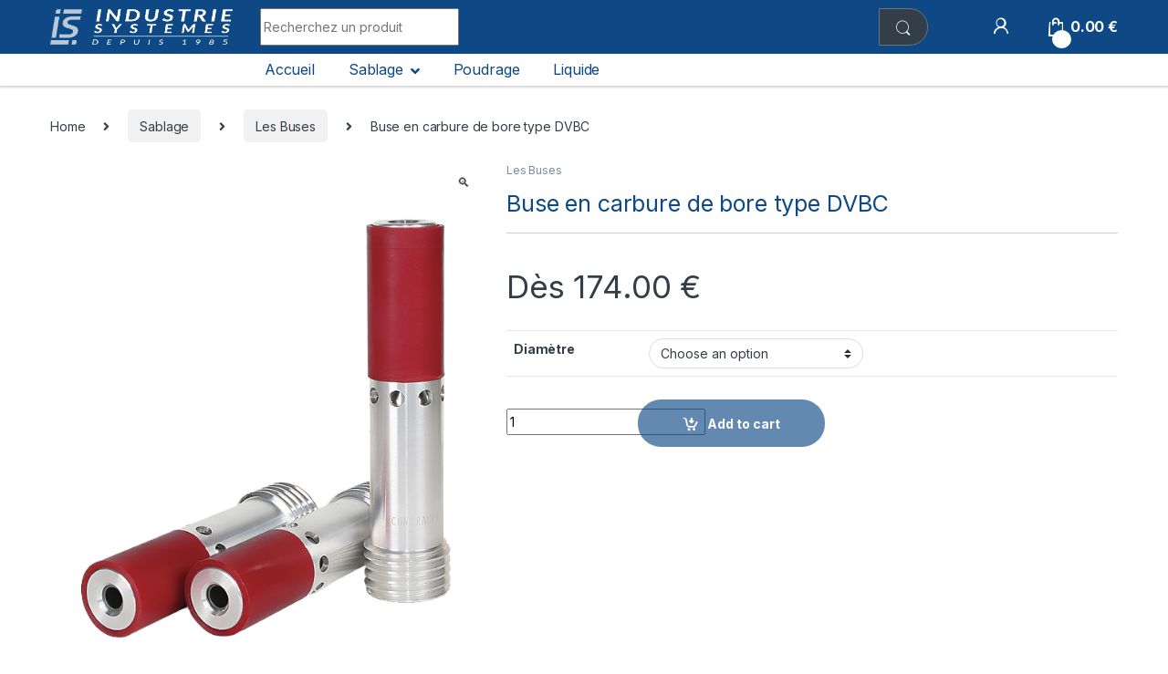

--- FILE ---
content_type: text/html; charset=UTF-8
request_url: https://shop.industrie-systemes.fr/produit/buse-en-carbure-de-bore-type-dvbc/
body_size: 17854
content:

    <!DOCTYPE html>
<html lang="fr-FR">
<head>
<meta charset="UTF-8">
<meta name="viewport" content="width=device-width, initial-scale=1">
<link rel="profile" href="http://gmpg.org/xfn/11">
<link rel="pingback" href="https://shop.industrie-systemes.fr/xmlrpc.php">

<meta name='robots' content='index, follow, max-image-preview:large, max-snippet:-1, max-video-preview:-1' />

	<!-- This site is optimized with the Yoast SEO plugin v21.5 - https://yoast.com/wordpress/plugins/seo/ -->
	<title>Buse en carbure de bore type DVBC - Eshop Industrie-Systèmes</title>
	<link rel="canonical" href="https://shop.industrie-systemes.fr/?product=buse-en-carbure-de-bore-type-dvbc" />
	<meta property="og:locale" content="fr_FR" />
	<meta property="og:type" content="article" />
	<meta property="og:title" content="Buse en carbure de bore type DVBC - Eshop Industrie-Systèmes" />
	<meta property="og:url" content="https://shop.industrie-systemes.fr/?product=buse-en-carbure-de-bore-type-dvbc" />
	<meta property="og:site_name" content="Eshop Industrie-Systèmes" />
	<meta property="article:modified_time" content="2023-06-16T00:14:08+00:00" />
	<meta property="og:image" content="https://shop.industrie-systemes.fr/wp-content/uploads/2022/02/buse-en-carbure-de-bore-type-DVBC.png" />
	<meta property="og:image:width" content="579" />
	<meta property="og:image:height" content="717" />
	<meta property="og:image:type" content="image/png" />
	<meta name="twitter:card" content="summary_large_image" />
	<script type="application/ld+json" class="yoast-schema-graph">{"@context":"https://schema.org","@graph":[{"@type":"WebPage","@id":"https://shop.industrie-systemes.fr/?product=buse-en-carbure-de-bore-type-dvbc","url":"https://shop.industrie-systemes.fr/?product=buse-en-carbure-de-bore-type-dvbc","name":"Buse en carbure de bore type DVBC - Eshop Industrie-Systèmes","isPartOf":{"@id":"https://shop.industrie-systemes.fr/#website"},"primaryImageOfPage":{"@id":"https://shop.industrie-systemes.fr/?product=buse-en-carbure-de-bore-type-dvbc#primaryimage"},"image":{"@id":"https://shop.industrie-systemes.fr/?product=buse-en-carbure-de-bore-type-dvbc#primaryimage"},"thumbnailUrl":"https://shop.industrie-systemes.fr/wp-content/uploads/2022/02/buse-en-carbure-de-bore-type-DVBC.png","datePublished":"2022-02-09T18:01:45+00:00","dateModified":"2023-06-16T00:14:08+00:00","breadcrumb":{"@id":"https://shop.industrie-systemes.fr/?product=buse-en-carbure-de-bore-type-dvbc#breadcrumb"},"inLanguage":"fr-FR","potentialAction":[{"@type":"ReadAction","target":["https://shop.industrie-systemes.fr/?product=buse-en-carbure-de-bore-type-dvbc"]}]},{"@type":"ImageObject","inLanguage":"fr-FR","@id":"https://shop.industrie-systemes.fr/?product=buse-en-carbure-de-bore-type-dvbc#primaryimage","url":"https://shop.industrie-systemes.fr/wp-content/uploads/2022/02/buse-en-carbure-de-bore-type-DVBC.png","contentUrl":"https://shop.industrie-systemes.fr/wp-content/uploads/2022/02/buse-en-carbure-de-bore-type-DVBC.png","width":579,"height":717},{"@type":"BreadcrumbList","@id":"https://shop.industrie-systemes.fr/?product=buse-en-carbure-de-bore-type-dvbc#breadcrumb","itemListElement":[{"@type":"ListItem","position":1,"name":"Accueil","item":"https://shop.industrie-systemes.fr/"},{"@type":"ListItem","position":2,"name":"Shop","item":"https://shop.industrie-systemes.fr/shop/"},{"@type":"ListItem","position":3,"name":"Buse en carbure de bore type DVBC"}]},{"@type":"WebSite","@id":"https://shop.industrie-systemes.fr/#website","url":"https://shop.industrie-systemes.fr/","name":"Eshop Industrie-Systèmes","description":"Eshop Industrie-Systèmes","potentialAction":[{"@type":"SearchAction","target":{"@type":"EntryPoint","urlTemplate":"https://shop.industrie-systemes.fr/?s={search_term_string}"},"query-input":"required name=search_term_string"}],"inLanguage":"fr-FR"}]}</script>
	<!-- / Yoast SEO plugin. -->


<link rel='dns-prefetch' href='//fonts.googleapis.com' />
<link rel="alternate" type="application/rss+xml" title="Eshop Industrie-Systèmes &raquo; Flux" href="https://shop.industrie-systemes.fr/feed/" />
<link rel="alternate" type="application/rss+xml" title="Eshop Industrie-Systèmes &raquo; Flux des commentaires" href="https://shop.industrie-systemes.fr/comments/feed/" />
<link rel="alternate" title="oEmbed (JSON)" type="application/json+oembed" href="https://shop.industrie-systemes.fr/wp-json/oembed/1.0/embed?url=https%3A%2F%2Fshop.industrie-systemes.fr%2Fproduit%2Fbuse-en-carbure-de-bore-type-dvbc%2F" />
<link rel="alternate" title="oEmbed (XML)" type="text/xml+oembed" href="https://shop.industrie-systemes.fr/wp-json/oembed/1.0/embed?url=https%3A%2F%2Fshop.industrie-systemes.fr%2Fproduit%2Fbuse-en-carbure-de-bore-type-dvbc%2F&#038;format=xml" />
<style id='wp-img-auto-sizes-contain-inline-css' type='text/css'>
img:is([sizes=auto i],[sizes^="auto," i]){contain-intrinsic-size:3000px 1500px}
/*# sourceURL=wp-img-auto-sizes-contain-inline-css */
</style>
<style id='wp-emoji-styles-inline-css' type='text/css'>

	img.wp-smiley, img.emoji {
		display: inline !important;
		border: none !important;
		box-shadow: none !important;
		height: 1em !important;
		width: 1em !important;
		margin: 0 0.07em !important;
		vertical-align: -0.1em !important;
		background: none !important;
		padding: 0 !important;
	}
/*# sourceURL=wp-emoji-styles-inline-css */
</style>
<style id='wp-block-library-inline-css' type='text/css'>
:root{--wp-block-synced-color:#7a00df;--wp-block-synced-color--rgb:122,0,223;--wp-bound-block-color:var(--wp-block-synced-color);--wp-editor-canvas-background:#ddd;--wp-admin-theme-color:#007cba;--wp-admin-theme-color--rgb:0,124,186;--wp-admin-theme-color-darker-10:#006ba1;--wp-admin-theme-color-darker-10--rgb:0,107,160.5;--wp-admin-theme-color-darker-20:#005a87;--wp-admin-theme-color-darker-20--rgb:0,90,135;--wp-admin-border-width-focus:2px}@media (min-resolution:192dpi){:root{--wp-admin-border-width-focus:1.5px}}.wp-element-button{cursor:pointer}:root .has-very-light-gray-background-color{background-color:#eee}:root .has-very-dark-gray-background-color{background-color:#313131}:root .has-very-light-gray-color{color:#eee}:root .has-very-dark-gray-color{color:#313131}:root .has-vivid-green-cyan-to-vivid-cyan-blue-gradient-background{background:linear-gradient(135deg,#00d084,#0693e3)}:root .has-purple-crush-gradient-background{background:linear-gradient(135deg,#34e2e4,#4721fb 50%,#ab1dfe)}:root .has-hazy-dawn-gradient-background{background:linear-gradient(135deg,#faaca8,#dad0ec)}:root .has-subdued-olive-gradient-background{background:linear-gradient(135deg,#fafae1,#67a671)}:root .has-atomic-cream-gradient-background{background:linear-gradient(135deg,#fdd79a,#004a59)}:root .has-nightshade-gradient-background{background:linear-gradient(135deg,#330968,#31cdcf)}:root .has-midnight-gradient-background{background:linear-gradient(135deg,#020381,#2874fc)}:root{--wp--preset--font-size--normal:16px;--wp--preset--font-size--huge:42px}.has-regular-font-size{font-size:1em}.has-larger-font-size{font-size:2.625em}.has-normal-font-size{font-size:var(--wp--preset--font-size--normal)}.has-huge-font-size{font-size:var(--wp--preset--font-size--huge)}.has-text-align-center{text-align:center}.has-text-align-left{text-align:left}.has-text-align-right{text-align:right}.has-fit-text{white-space:nowrap!important}#end-resizable-editor-section{display:none}.aligncenter{clear:both}.items-justified-left{justify-content:flex-start}.items-justified-center{justify-content:center}.items-justified-right{justify-content:flex-end}.items-justified-space-between{justify-content:space-between}.screen-reader-text{border:0;clip-path:inset(50%);height:1px;margin:-1px;overflow:hidden;padding:0;position:absolute;width:1px;word-wrap:normal!important}.screen-reader-text:focus{background-color:#ddd;clip-path:none;color:#444;display:block;font-size:1em;height:auto;left:5px;line-height:normal;padding:15px 23px 14px;text-decoration:none;top:5px;width:auto;z-index:100000}html :where(.has-border-color){border-style:solid}html :where([style*=border-top-color]){border-top-style:solid}html :where([style*=border-right-color]){border-right-style:solid}html :where([style*=border-bottom-color]){border-bottom-style:solid}html :where([style*=border-left-color]){border-left-style:solid}html :where([style*=border-width]){border-style:solid}html :where([style*=border-top-width]){border-top-style:solid}html :where([style*=border-right-width]){border-right-style:solid}html :where([style*=border-bottom-width]){border-bottom-style:solid}html :where([style*=border-left-width]){border-left-style:solid}html :where(img[class*=wp-image-]){height:auto;max-width:100%}:where(figure){margin:0 0 1em}html :where(.is-position-sticky){--wp-admin--admin-bar--position-offset:var(--wp-admin--admin-bar--height,0px)}@media screen and (max-width:600px){html :where(.is-position-sticky){--wp-admin--admin-bar--position-offset:0px}}

/*# sourceURL=wp-block-library-inline-css */
</style><style id='global-styles-inline-css' type='text/css'>
:root{--wp--preset--aspect-ratio--square: 1;--wp--preset--aspect-ratio--4-3: 4/3;--wp--preset--aspect-ratio--3-4: 3/4;--wp--preset--aspect-ratio--3-2: 3/2;--wp--preset--aspect-ratio--2-3: 2/3;--wp--preset--aspect-ratio--16-9: 16/9;--wp--preset--aspect-ratio--9-16: 9/16;--wp--preset--color--black: #000000;--wp--preset--color--cyan-bluish-gray: #abb8c3;--wp--preset--color--white: #ffffff;--wp--preset--color--pale-pink: #f78da7;--wp--preset--color--vivid-red: #cf2e2e;--wp--preset--color--luminous-vivid-orange: #ff6900;--wp--preset--color--luminous-vivid-amber: #fcb900;--wp--preset--color--light-green-cyan: #7bdcb5;--wp--preset--color--vivid-green-cyan: #00d084;--wp--preset--color--pale-cyan-blue: #8ed1fc;--wp--preset--color--vivid-cyan-blue: #0693e3;--wp--preset--color--vivid-purple: #9b51e0;--wp--preset--gradient--vivid-cyan-blue-to-vivid-purple: linear-gradient(135deg,rgb(6,147,227) 0%,rgb(155,81,224) 100%);--wp--preset--gradient--light-green-cyan-to-vivid-green-cyan: linear-gradient(135deg,rgb(122,220,180) 0%,rgb(0,208,130) 100%);--wp--preset--gradient--luminous-vivid-amber-to-luminous-vivid-orange: linear-gradient(135deg,rgb(252,185,0) 0%,rgb(255,105,0) 100%);--wp--preset--gradient--luminous-vivid-orange-to-vivid-red: linear-gradient(135deg,rgb(255,105,0) 0%,rgb(207,46,46) 100%);--wp--preset--gradient--very-light-gray-to-cyan-bluish-gray: linear-gradient(135deg,rgb(238,238,238) 0%,rgb(169,184,195) 100%);--wp--preset--gradient--cool-to-warm-spectrum: linear-gradient(135deg,rgb(74,234,220) 0%,rgb(151,120,209) 20%,rgb(207,42,186) 40%,rgb(238,44,130) 60%,rgb(251,105,98) 80%,rgb(254,248,76) 100%);--wp--preset--gradient--blush-light-purple: linear-gradient(135deg,rgb(255,206,236) 0%,rgb(152,150,240) 100%);--wp--preset--gradient--blush-bordeaux: linear-gradient(135deg,rgb(254,205,165) 0%,rgb(254,45,45) 50%,rgb(107,0,62) 100%);--wp--preset--gradient--luminous-dusk: linear-gradient(135deg,rgb(255,203,112) 0%,rgb(199,81,192) 50%,rgb(65,88,208) 100%);--wp--preset--gradient--pale-ocean: linear-gradient(135deg,rgb(255,245,203) 0%,rgb(182,227,212) 50%,rgb(51,167,181) 100%);--wp--preset--gradient--electric-grass: linear-gradient(135deg,rgb(202,248,128) 0%,rgb(113,206,126) 100%);--wp--preset--gradient--midnight: linear-gradient(135deg,rgb(2,3,129) 0%,rgb(40,116,252) 100%);--wp--preset--font-size--small: 13px;--wp--preset--font-size--medium: 20px;--wp--preset--font-size--large: 36px;--wp--preset--font-size--x-large: 42px;--wp--preset--spacing--20: 0.44rem;--wp--preset--spacing--30: 0.67rem;--wp--preset--spacing--40: 1rem;--wp--preset--spacing--50: 1.5rem;--wp--preset--spacing--60: 2.25rem;--wp--preset--spacing--70: 3.38rem;--wp--preset--spacing--80: 5.06rem;--wp--preset--shadow--natural: 6px 6px 9px rgba(0, 0, 0, 0.2);--wp--preset--shadow--deep: 12px 12px 50px rgba(0, 0, 0, 0.4);--wp--preset--shadow--sharp: 6px 6px 0px rgba(0, 0, 0, 0.2);--wp--preset--shadow--outlined: 6px 6px 0px -3px rgb(255, 255, 255), 6px 6px rgb(0, 0, 0);--wp--preset--shadow--crisp: 6px 6px 0px rgb(0, 0, 0);}:where(.is-layout-flex){gap: 0.5em;}:where(.is-layout-grid){gap: 0.5em;}body .is-layout-flex{display: flex;}.is-layout-flex{flex-wrap: wrap;align-items: center;}.is-layout-flex > :is(*, div){margin: 0;}body .is-layout-grid{display: grid;}.is-layout-grid > :is(*, div){margin: 0;}:where(.wp-block-columns.is-layout-flex){gap: 2em;}:where(.wp-block-columns.is-layout-grid){gap: 2em;}:where(.wp-block-post-template.is-layout-flex){gap: 1.25em;}:where(.wp-block-post-template.is-layout-grid){gap: 1.25em;}.has-black-color{color: var(--wp--preset--color--black) !important;}.has-cyan-bluish-gray-color{color: var(--wp--preset--color--cyan-bluish-gray) !important;}.has-white-color{color: var(--wp--preset--color--white) !important;}.has-pale-pink-color{color: var(--wp--preset--color--pale-pink) !important;}.has-vivid-red-color{color: var(--wp--preset--color--vivid-red) !important;}.has-luminous-vivid-orange-color{color: var(--wp--preset--color--luminous-vivid-orange) !important;}.has-luminous-vivid-amber-color{color: var(--wp--preset--color--luminous-vivid-amber) !important;}.has-light-green-cyan-color{color: var(--wp--preset--color--light-green-cyan) !important;}.has-vivid-green-cyan-color{color: var(--wp--preset--color--vivid-green-cyan) !important;}.has-pale-cyan-blue-color{color: var(--wp--preset--color--pale-cyan-blue) !important;}.has-vivid-cyan-blue-color{color: var(--wp--preset--color--vivid-cyan-blue) !important;}.has-vivid-purple-color{color: var(--wp--preset--color--vivid-purple) !important;}.has-black-background-color{background-color: var(--wp--preset--color--black) !important;}.has-cyan-bluish-gray-background-color{background-color: var(--wp--preset--color--cyan-bluish-gray) !important;}.has-white-background-color{background-color: var(--wp--preset--color--white) !important;}.has-pale-pink-background-color{background-color: var(--wp--preset--color--pale-pink) !important;}.has-vivid-red-background-color{background-color: var(--wp--preset--color--vivid-red) !important;}.has-luminous-vivid-orange-background-color{background-color: var(--wp--preset--color--luminous-vivid-orange) !important;}.has-luminous-vivid-amber-background-color{background-color: var(--wp--preset--color--luminous-vivid-amber) !important;}.has-light-green-cyan-background-color{background-color: var(--wp--preset--color--light-green-cyan) !important;}.has-vivid-green-cyan-background-color{background-color: var(--wp--preset--color--vivid-green-cyan) !important;}.has-pale-cyan-blue-background-color{background-color: var(--wp--preset--color--pale-cyan-blue) !important;}.has-vivid-cyan-blue-background-color{background-color: var(--wp--preset--color--vivid-cyan-blue) !important;}.has-vivid-purple-background-color{background-color: var(--wp--preset--color--vivid-purple) !important;}.has-black-border-color{border-color: var(--wp--preset--color--black) !important;}.has-cyan-bluish-gray-border-color{border-color: var(--wp--preset--color--cyan-bluish-gray) !important;}.has-white-border-color{border-color: var(--wp--preset--color--white) !important;}.has-pale-pink-border-color{border-color: var(--wp--preset--color--pale-pink) !important;}.has-vivid-red-border-color{border-color: var(--wp--preset--color--vivid-red) !important;}.has-luminous-vivid-orange-border-color{border-color: var(--wp--preset--color--luminous-vivid-orange) !important;}.has-luminous-vivid-amber-border-color{border-color: var(--wp--preset--color--luminous-vivid-amber) !important;}.has-light-green-cyan-border-color{border-color: var(--wp--preset--color--light-green-cyan) !important;}.has-vivid-green-cyan-border-color{border-color: var(--wp--preset--color--vivid-green-cyan) !important;}.has-pale-cyan-blue-border-color{border-color: var(--wp--preset--color--pale-cyan-blue) !important;}.has-vivid-cyan-blue-border-color{border-color: var(--wp--preset--color--vivid-cyan-blue) !important;}.has-vivid-purple-border-color{border-color: var(--wp--preset--color--vivid-purple) !important;}.has-vivid-cyan-blue-to-vivid-purple-gradient-background{background: var(--wp--preset--gradient--vivid-cyan-blue-to-vivid-purple) !important;}.has-light-green-cyan-to-vivid-green-cyan-gradient-background{background: var(--wp--preset--gradient--light-green-cyan-to-vivid-green-cyan) !important;}.has-luminous-vivid-amber-to-luminous-vivid-orange-gradient-background{background: var(--wp--preset--gradient--luminous-vivid-amber-to-luminous-vivid-orange) !important;}.has-luminous-vivid-orange-to-vivid-red-gradient-background{background: var(--wp--preset--gradient--luminous-vivid-orange-to-vivid-red) !important;}.has-very-light-gray-to-cyan-bluish-gray-gradient-background{background: var(--wp--preset--gradient--very-light-gray-to-cyan-bluish-gray) !important;}.has-cool-to-warm-spectrum-gradient-background{background: var(--wp--preset--gradient--cool-to-warm-spectrum) !important;}.has-blush-light-purple-gradient-background{background: var(--wp--preset--gradient--blush-light-purple) !important;}.has-blush-bordeaux-gradient-background{background: var(--wp--preset--gradient--blush-bordeaux) !important;}.has-luminous-dusk-gradient-background{background: var(--wp--preset--gradient--luminous-dusk) !important;}.has-pale-ocean-gradient-background{background: var(--wp--preset--gradient--pale-ocean) !important;}.has-electric-grass-gradient-background{background: var(--wp--preset--gradient--electric-grass) !important;}.has-midnight-gradient-background{background: var(--wp--preset--gradient--midnight) !important;}.has-small-font-size{font-size: var(--wp--preset--font-size--small) !important;}.has-medium-font-size{font-size: var(--wp--preset--font-size--medium) !important;}.has-large-font-size{font-size: var(--wp--preset--font-size--large) !important;}.has-x-large-font-size{font-size: var(--wp--preset--font-size--x-large) !important;}
/*# sourceURL=global-styles-inline-css */
</style>

<style id='classic-theme-styles-inline-css' type='text/css'>
/*! This file is auto-generated */
.wp-block-button__link{color:#fff;background-color:#32373c;border-radius:9999px;box-shadow:none;text-decoration:none;padding:calc(.667em + 2px) calc(1.333em + 2px);font-size:1.125em}.wp-block-file__button{background:#32373c;color:#fff;text-decoration:none}
/*# sourceURL=/wp-includes/css/classic-themes.min.css */
</style>
<link rel='stylesheet' id='redux-extendify-styles-css' href='https://shop.industrie-systemes.fr/wp-content/plugins/redux-framework/redux-core/assets/css/extendify-utilities.css?ver=4.4.9' type='text/css' media='all' />
<link rel='stylesheet' id='contact-form-7-css' href='https://shop.industrie-systemes.fr/wp-content/plugins/contact-form-7/includes/css/styles.css?ver=5.8.3' type='text/css' media='all' />
<link rel='stylesheet' id='mas-wc-brands-style-css' href='https://shop.industrie-systemes.fr/wp-content/plugins/mas-woocommerce-brands/assets/css/style.css?ver=1.0.6' type='text/css' media='all' />
<link rel='stylesheet' id='wpmenucart-icons-css' href='https://shop.industrie-systemes.fr/wp-content/plugins/woocommerce-menu-bar-cart/assets/css/wpmenucart-icons.min.css?ver=2.14.2' type='text/css' media='all' />
<style id='wpmenucart-icons-inline-css' type='text/css'>
@font-face{font-family:WPMenuCart;src:url(https://shop.industrie-systemes.fr/wp-content/plugins/woocommerce-menu-bar-cart/assets/fonts/WPMenuCart.eot);src:url(https://shop.industrie-systemes.fr/wp-content/plugins/woocommerce-menu-bar-cart/assets/fonts/WPMenuCart.eot?#iefix) format('embedded-opentype'),url(https://shop.industrie-systemes.fr/wp-content/plugins/woocommerce-menu-bar-cart/assets/fonts/WPMenuCart.woff2) format('woff2'),url(https://shop.industrie-systemes.fr/wp-content/plugins/woocommerce-menu-bar-cart/assets/fonts/WPMenuCart.woff) format('woff'),url(https://shop.industrie-systemes.fr/wp-content/plugins/woocommerce-menu-bar-cart/assets/fonts/WPMenuCart.ttf) format('truetype'),url(https://shop.industrie-systemes.fr/wp-content/plugins/woocommerce-menu-bar-cart/assets/fonts/WPMenuCart.svg#WPMenuCart) format('svg');font-weight:400;font-style:normal;font-display:swap}
/*# sourceURL=wpmenucart-icons-inline-css */
</style>
<link rel='stylesheet' id='wpmenucart-css' href='https://shop.industrie-systemes.fr/wp-content/plugins/woocommerce-menu-bar-cart/assets/css/wpmenucart-main.min.css?ver=2.14.2' type='text/css' media='all' />
<style id='wpmenucart-inline-css' type='text/css'>
.et-cart-info { display:none !important; } .site-header-cart { display:none !important; }
/*# sourceURL=wpmenucart-inline-css */
</style>
<link rel='stylesheet' id='photoswipe-css' href='https://shop.industrie-systemes.fr/wp-content/plugins/woocommerce/assets/css/photoswipe/photoswipe.min.css?ver=8.3.0' type='text/css' media='all' />
<link rel='stylesheet' id='photoswipe-default-skin-css' href='https://shop.industrie-systemes.fr/wp-content/plugins/woocommerce/assets/css/photoswipe/default-skin/default-skin.min.css?ver=8.3.0' type='text/css' media='all' />
<style id='woocommerce-inline-inline-css' type='text/css'>
.woocommerce form .form-row .required { visibility: visible; }
/*# sourceURL=woocommerce-inline-inline-css */
</style>
<link rel='stylesheet' id='electro-fonts-css' href='https://fonts.googleapis.com/css2?family=Inter:wght@300;400;600;700&#038;display=swap' type='text/css' media='all' />
<link rel='stylesheet' id='font-electro-css' href='https://shop.industrie-systemes.fr/wp-content/themes/electro/assets/css/font-electro.css?ver=3.2.4' type='text/css' media='all' />
<link rel='stylesheet' id='fontawesome-css' href='https://shop.industrie-systemes.fr/wp-content/themes/electro/assets/vendor/fontawesome/css/all.min.css?ver=3.2.4' type='text/css' media='all' />
<link rel='stylesheet' id='animate-css-css' href='https://shop.industrie-systemes.fr/wp-content/themes/electro/assets/vendor/animate.css/animate.min.css?ver=3.2.4' type='text/css' media='all' />
<link rel='stylesheet' id='electro-style-css' href='https://shop.industrie-systemes.fr/wp-content/themes/electro/style.min.css?ver=3.2.4' type='text/css' media='all' />
<link rel='stylesheet' id='electro-color-css' href='https://shop.industrie-systemes.fr/wp-content/themes/electro/assets/css/colors/blue.min.css?ver=3.2.4' type='text/css' media='all' />
<link rel='stylesheet' id='pwb-styles-frontend-css' href='https://shop.industrie-systemes.fr/wp-content/plugins/perfect-woocommerce-brands/build/frontend/css/style.css?ver=3.2.9' type='text/css' media='all' />
<link rel='stylesheet' id='flexible-shipping-free-shipping-css' href='https://shop.industrie-systemes.fr/wp-content/plugins/flexible-shipping/assets/dist/css/free-shipping.css?ver=4.23.1.2' type='text/css' media='all' />
<script type="text/javascript" src="https://shop.industrie-systemes.fr/wp-includes/js/jquery/jquery.min.js?ver=3.7.1" id="jquery-core-js"></script>
<script type="text/javascript" src="https://shop.industrie-systemes.fr/wp-includes/js/jquery/jquery-migrate.min.js?ver=3.4.1" id="jquery-migrate-js"></script>
<script type="text/javascript" src="https://shop.industrie-systemes.fr/wp-content/plugins/woocommerce/assets/js/jquery-blockui/jquery.blockUI.min.js?ver=2.7.0-wc.8.3.0" id="jquery-blockui-js" data-wp-strategy="defer"></script>
<script type="text/javascript" id="wc-add-to-cart-js-extra">
/* <![CDATA[ */
var wc_add_to_cart_params = {"ajax_url":"/wp-admin/admin-ajax.php","wc_ajax_url":"/?wc-ajax=%%endpoint%%","i18n_view_cart":"View cart","cart_url":"https://shop.industrie-systemes.fr/cart/","is_cart":"","cart_redirect_after_add":"no"};
//# sourceURL=wc-add-to-cart-js-extra
/* ]]> */
</script>
<script type="text/javascript" src="https://shop.industrie-systemes.fr/wp-content/plugins/woocommerce/assets/js/frontend/add-to-cart.min.js?ver=8.3.0" id="wc-add-to-cart-js" data-wp-strategy="defer"></script>
<script type="text/javascript" src="https://shop.industrie-systemes.fr/wp-content/plugins/woocommerce/assets/js/zoom/jquery.zoom.min.js?ver=1.7.21-wc.8.3.0" id="zoom-js" defer="defer" data-wp-strategy="defer"></script>
<script type="text/javascript" src="https://shop.industrie-systemes.fr/wp-content/plugins/woocommerce/assets/js/photoswipe/photoswipe.min.js?ver=4.1.1-wc.8.3.0" id="photoswipe-js" defer="defer" data-wp-strategy="defer"></script>
<script type="text/javascript" src="https://shop.industrie-systemes.fr/wp-content/plugins/woocommerce/assets/js/photoswipe/photoswipe-ui-default.min.js?ver=4.1.1-wc.8.3.0" id="photoswipe-ui-default-js" defer="defer" data-wp-strategy="defer"></script>
<script type="text/javascript" id="wc-single-product-js-extra">
/* <![CDATA[ */
var wc_single_product_params = {"i18n_required_rating_text":"Please select a rating","review_rating_required":"yes","flexslider":{"rtl":false,"animation":"slide","smoothHeight":true,"directionNav":false,"controlNav":true,"slideshow":false,"animationSpeed":500,"animationLoop":false,"allowOneSlide":false},"zoom_enabled":"1","zoom_options":[],"photoswipe_enabled":"1","photoswipe_options":{"shareEl":false,"closeOnScroll":false,"history":false,"hideAnimationDuration":0,"showAnimationDuration":0},"flexslider_enabled":"1"};
//# sourceURL=wc-single-product-js-extra
/* ]]> */
</script>
<script type="text/javascript" src="https://shop.industrie-systemes.fr/wp-content/plugins/woocommerce/assets/js/frontend/single-product.min.js?ver=8.3.0" id="wc-single-product-js" defer="defer" data-wp-strategy="defer"></script>
<script type="text/javascript" src="https://shop.industrie-systemes.fr/wp-content/plugins/woocommerce/assets/js/js-cookie/js.cookie.min.js?ver=2.1.4-wc.8.3.0" id="js-cookie-js" defer="defer" data-wp-strategy="defer"></script>
<script type="text/javascript" id="woocommerce-js-extra">
/* <![CDATA[ */
var woocommerce_params = {"ajax_url":"/wp-admin/admin-ajax.php","wc_ajax_url":"/?wc-ajax=%%endpoint%%"};
//# sourceURL=woocommerce-js-extra
/* ]]> */
</script>
<script type="text/javascript" src="https://shop.industrie-systemes.fr/wp-content/plugins/woocommerce/assets/js/frontend/woocommerce.min.js?ver=8.3.0" id="woocommerce-js" defer="defer" data-wp-strategy="defer"></script>
<script type="text/javascript" src="https://shop.industrie-systemes.fr/wp-content/plugins/js_composer/assets/js/vendors/woocommerce-add-to-cart.js?ver=6.7.0" id="vc_woocommerce-add-to-cart-js-js"></script>
<link rel="https://api.w.org/" href="https://shop.industrie-systemes.fr/wp-json/" /><link rel="alternate" title="JSON" type="application/json" href="https://shop.industrie-systemes.fr/wp-json/wp/v2/product/6300" /><link rel="EditURI" type="application/rsd+xml" title="RSD" href="https://shop.industrie-systemes.fr/xmlrpc.php?rsd" />
<meta name="generator" content="WordPress 6.9" />
<meta name="generator" content="WooCommerce 8.3.0" />
<link rel='shortlink' href='https://shop.industrie-systemes.fr/?p=6300' />
<meta name="generator" content="Redux 4.4.9" />	<noscript><style>.woocommerce-product-gallery{ opacity: 1 !important; }</style></noscript>
	<meta name="generator" content="Powered by WPBakery Page Builder - drag and drop page builder for WordPress."/>
<style type="text/css" id="custom-background-css">
body.custom-background { background-color: #ffffff; }
</style>
	<meta name="generator" content="Powered by Slider Revolution 6.5.9 - responsive, Mobile-Friendly Slider Plugin for WordPress with comfortable drag and drop interface." />
<script type="text/javascript">function setREVStartSize(e){
			//window.requestAnimationFrame(function() {				 
				window.RSIW = window.RSIW===undefined ? window.innerWidth : window.RSIW;	
				window.RSIH = window.RSIH===undefined ? window.innerHeight : window.RSIH;	
				try {								
					var pw = document.getElementById(e.c).parentNode.offsetWidth,
						newh;
					pw = pw===0 || isNaN(pw) ? window.RSIW : pw;
					e.tabw = e.tabw===undefined ? 0 : parseInt(e.tabw);
					e.thumbw = e.thumbw===undefined ? 0 : parseInt(e.thumbw);
					e.tabh = e.tabh===undefined ? 0 : parseInt(e.tabh);
					e.thumbh = e.thumbh===undefined ? 0 : parseInt(e.thumbh);
					e.tabhide = e.tabhide===undefined ? 0 : parseInt(e.tabhide);
					e.thumbhide = e.thumbhide===undefined ? 0 : parseInt(e.thumbhide);
					e.mh = e.mh===undefined || e.mh=="" || e.mh==="auto" ? 0 : parseInt(e.mh,0);		
					if(e.layout==="fullscreen" || e.l==="fullscreen") 						
						newh = Math.max(e.mh,window.RSIH);					
					else{					
						e.gw = Array.isArray(e.gw) ? e.gw : [e.gw];
						for (var i in e.rl) if (e.gw[i]===undefined || e.gw[i]===0) e.gw[i] = e.gw[i-1];					
						e.gh = e.el===undefined || e.el==="" || (Array.isArray(e.el) && e.el.length==0)? e.gh : e.el;
						e.gh = Array.isArray(e.gh) ? e.gh : [e.gh];
						for (var i in e.rl) if (e.gh[i]===undefined || e.gh[i]===0) e.gh[i] = e.gh[i-1];
											
						var nl = new Array(e.rl.length),
							ix = 0,						
							sl;					
						e.tabw = e.tabhide>=pw ? 0 : e.tabw;
						e.thumbw = e.thumbhide>=pw ? 0 : e.thumbw;
						e.tabh = e.tabhide>=pw ? 0 : e.tabh;
						e.thumbh = e.thumbhide>=pw ? 0 : e.thumbh;					
						for (var i in e.rl) nl[i] = e.rl[i]<window.RSIW ? 0 : e.rl[i];
						sl = nl[0];									
						for (var i in nl) if (sl>nl[i] && nl[i]>0) { sl = nl[i]; ix=i;}															
						var m = pw>(e.gw[ix]+e.tabw+e.thumbw) ? 1 : (pw-(e.tabw+e.thumbw)) / (e.gw[ix]);					
						newh =  (e.gh[ix] * m) + (e.tabh + e.thumbh);
					}
					var el = document.getElementById(e.c);
					if (el!==null && el) el.style.height = newh+"px";					
					el = document.getElementById(e.c+"_wrapper");
					if (el!==null && el) {
						el.style.height = newh+"px";
						el.style.display = "block";
					}
				} catch(e){
					console.log("Failure at Presize of Slider:" + e)
				}					   
			//});
		  };</script>
		<style type="text/css" id="wp-custom-css">
			.header-v5 .secondary-nav {
    font-size: 16px;
    line-height: 35px;
}
.header-v5 .secondary-nav a {
color:#0e4985;;
}
.header-v5 .secondary-nav a:hover {
color:#465059;
}
home-v3-features-block, .home-v1-slider {
	margin:0px 0px 60px;
    /* margin: 60px 0px; */
}
		</style>
		<noscript><style> .wpb_animate_when_almost_visible { opacity: 1; }</style></noscript><link rel='stylesheet' id='rs-plugin-settings-css' href='https://shop.industrie-systemes.fr/wp-content/plugins/revslider/public/assets/css/rs6.css?ver=6.5.9' type='text/css' media='all' />
<style id='rs-plugin-settings-inline-css' type='text/css'>
#rs-demo-id {}
/*# sourceURL=rs-plugin-settings-inline-css */
</style>
<link rel='stylesheet' id='wpforms-classic-full-css' href='https://shop.industrie-systemes.fr/wp-content/plugins/wpforms-lite/assets/css/frontend/classic/wpforms-full.min.css?ver=1.8.4.1' type='text/css' media='all' />
</head>

<body class="wp-singular product-template-default single single-product postid-6300 custom-background wp-theme-electro wp-child-theme-electro-child theme-electro woocommerce woocommerce-page woocommerce-no-js group-blog full-width normal wpb-js-composer js-comp-ver-6.7.0 vc_responsive">
	<div class="off-canvas-wrapper w-100 position-relative">
<div id="page" class="hfeed site">
	        <a class="skip-link screen-reader-text visually-hidden" href="#site-navigation">Skip to navigation</a>
        <a class="skip-link screen-reader-text visually-hidden" href="#content">Skip to content</a>
        
	
	<header id="masthead" class="site-header header-v5">
		<div class="stick-this">
			<div class="container hidden-lg-down d-none d-xl-block">
				<div class="masthead row align-items-center"><div class="header-logo-area d-flex justify-content-between align-items-center">			<div class="header-site-branding">
				<a href="https://shop.industrie-systemes.fr/" class="header-logo-link">
					<img src="https://shop.industrie-systemes.fr/wp-content/uploads/2023/10/Industrie_Systeme_Logo_Blue.png" alt="Eshop Industrie-Systèmes" class="img-header-logo" width="699" height="136" />
				</a>
			</div>
			        <div class="off-canvas-navigation-wrapper off-canvas-hide-in-desktop d-xl-none">
            <div class="off-canvas-navbar-toggle-buttons clearfix">
                <button class="navbar-toggler navbar-toggle-hamburger " type="button">
                    <i class="ec ec-menu"></i>
                </button>
                <button class="navbar-toggler navbar-toggle-close " type="button">
                    <i class="ec ec-close-remove"></i>
                </button>
            </div>

            <div class="off-canvas-navigation light" id="default-oc-header">
                <ul id="menu-secondary-nav" class="nav nav-inline yamm"><li id="menu-item-6935" class="menu-item menu-item-type-post_type menu-item-object-page menu-item-home menu-item-6935"><a title="Accueil" href="https://shop.industrie-systemes.fr/"><span class="Accueil Shop Industrie"></span>&nbsp;<i class="ec ec-home"></i>Accueil</a></li>
<li id="menu-item-6130" class="menu-item menu-item-type-taxonomy menu-item-object-product_cat current-product-ancestor menu-item-has-children menu-item-6130 dropdown"><a title="Sablage" href="https://shop.industrie-systemes.fr/categorie-produit/sablage/" data-bs-toggle="dropdown" class="dropdown-toggle" aria-haspopup="true">Sablage</a>
<ul role="menu" class=" dropdown-menu">
	<li id="menu-item-6142" class="menu-item menu-item-type-taxonomy menu-item-object-product_cat menu-item-6142"><a title="Sableuses Complètes" href="https://shop.industrie-systemes.fr/categorie-produit/sablage/sableuse-complete/">Sableuses Complètes</a></li>
	<li id="menu-item-6139" class="menu-item menu-item-type-taxonomy menu-item-object-product_cat menu-item-6139"><a title="Les Casques Sablages" href="https://shop.industrie-systemes.fr/categorie-produit/sablage/casques-sablages/">Les Casques Sablages</a></li>
	<li id="menu-item-6074" class="menu-item menu-item-type-taxonomy menu-item-object-product_cat menu-item-6074"><a title="Les Équipements De l&#039;Opérateur Sablage" href="https://shop.industrie-systemes.fr/categorie-produit/sablage/equipements-operateur-sablage/">Les Équipements De l&#8217;Opérateur Sablage</a></li>
	<li id="menu-item-6395" class="menu-item menu-item-type-taxonomy menu-item-object-product_cat menu-item-6395"><a title="Combinaisons" href="https://shop.industrie-systemes.fr/categorie-produit/sablage/combinaisons/">Combinaisons</a></li>
	<li id="menu-item-6133" class="menu-item menu-item-type-taxonomy menu-item-object-product_cat current-product-ancestor current-menu-parent current-product-parent menu-item-6133"><a title="Les Buses" href="https://shop.industrie-systemes.fr/categorie-produit/sablage/les-buses/">Les Buses</a></li>
	<li id="menu-item-6135" class="menu-item menu-item-type-taxonomy menu-item-object-product_cat menu-item-6135"><a title="Les Doseurs" href="https://shop.industrie-systemes.fr/categorie-produit/sablage/doseurs/">Les Doseurs</a></li>
	<li id="menu-item-6137" class="menu-item menu-item-type-taxonomy menu-item-object-product_cat menu-item-6137"><a title="Les Raccords Sableuse" href="https://shop.industrie-systemes.fr/categorie-produit/sablage/raccords-sableuse/">Les Raccords Sableuse</a></li>
	<li id="menu-item-6136" class="menu-item menu-item-type-taxonomy menu-item-object-product_cat menu-item-6136"><a title="Les Portes Buses" href="https://shop.industrie-systemes.fr/categorie-produit/sablage/portes-buses/">Les Portes Buses</a></li>
	<li id="menu-item-6134" class="menu-item menu-item-type-taxonomy menu-item-object-product_cat menu-item-6134"><a title="Les Commandes Pneumatique" href="https://shop.industrie-systemes.fr/categorie-produit/sablage/commandes-pneumatique/">Les Commandes Pneumatique</a></li>
	<li id="menu-item-6132" class="menu-item menu-item-type-taxonomy menu-item-object-product_cat menu-item-6132"><a title="Flexibles" href="https://shop.industrie-systemes.fr/categorie-produit/sablage/flexible-sablage-air-comprime/">Flexibles</a></li>
	<li id="menu-item-6131" class="menu-item menu-item-type-taxonomy menu-item-object-product_cat menu-item-6131"><a title="Cabines De Sablage À Manches" href="https://shop.industrie-systemes.fr/categorie-produit/sablage/cabines-sablage-manches/">Cabines De Sablage À Manches</a></li>
</ul>
</li>
<li id="menu-item-6050" class="menu-item menu-item-type-taxonomy menu-item-object-product_cat menu-item-6050"><a title="Poudrage" href="https://shop.industrie-systemes.fr/categorie-produit/poudrage/">Poudrage</a></li>
<li id="menu-item-6061" class="menu-item menu-item-type-taxonomy menu-item-object-product_cat menu-item-6061"><a title="Liquide" href="https://shop.industrie-systemes.fr/categorie-produit/liquide/">Liquide</a></li>
</ul>            </div>
        </div>
        </div>
<form class="navbar-search col" method="get" action="https://shop.industrie-systemes.fr/" autocomplete="off">
	<label class="sr-only screen-reader-text visually-hidden" for="search">Search for:</label>
	<div class="input-group">
		<div class="input-search-field">
			<input type="text" id="search" class="form-control search-field product-search-field" dir="ltr" value="" name="s" placeholder="Recherchez un produit" autocomplete="off" />
		</div>
				<div class="input-group-btn">
			<input type="hidden" id="search-param" name="post_type" value="product" />
			<button type="submit" class="btn btn-secondary"><i class="ec ec-search"></i></button>
		</div>
	</div>
	</form>
<div class="header-icons col-auto d-flex justify-content-end align-items-center"><div class="header-icon header-icon__user-account dropdown animate-dropdown" data-bs-toggle="tooltip" data-bs-placement="bottom" data-bs-title="Mon Compte">
            <a class="dropdown-toggle" href="https://shop.industrie-systemes.fr/my-account/" data-bs-toggle="dropdown"><i class="ec ec-user"></i></a>
            <ul class="dropdown-menu dropdown-menu-user-account">
                                <li>
                                        <div class="register-sign-in-dropdown-inner">
                        <div class="sign-in">
                            <p>De retour ?</p>
                            <div class="sign-in-action"><a href="https://shop.industrie-systemes.fr/my-account/" class="sign-in-button">S&#039;incrire</a></div>
                        </div>
                        <div class="register">
                            <p>Pas de compte ?</p>
                            <div class="register-action"><a href="https://shop.industrie-systemes.fr/my-account/">Se Connecter</a></div>
                        </div>
                    </div>
                                    </li>
                            </ul>
        </div><div class="header-icon header-icon__cart animate-dropdown dropdown"data-bs-toggle="tooltip" data-bs-placement="bottom" data-bs-title="Panier">
            <a class="dropdown-toggle" href="https://shop.industrie-systemes.fr/cart/" data-bs-toggle="dropdown">
                <i class="ec ec-shopping-bag"></i>
                <span class="cart-items-count count header-icon-counter">0</span>
                <span class="cart-items-total-price total-price"><span class="woocommerce-Price-amount amount"><bdi>0.00&nbsp;<span class="woocommerce-Price-currencySymbol">&euro;</span></bdi></span></span>
            </a>
                                <ul class="dropdown-menu dropdown-menu-mini-cart border-bottom-0-last-child">
                        <li>
                            <div class="widget_shopping_cart_content border-bottom-0-last-child">
                              

	<p class="woocommerce-mini-cart__empty-message">No products in the cart.</p>


                            </div>
                        </li>
                    </ul>        </div></div><!-- /.header-icons --></div><div class="electro-navigation-v5">
			<div class="container">
				<div class="electro-navigation row"> 
							<div class="departments-menu-v2">
			<div class="dropdown 
			">
				<a href="#" class="departments-menu-v2-title" 
									data-bs-toggle="dropdown">
					<span>All Departments<i class="departments-menu-v2-icon ec ec-arrow-down-search"></i></span>
				</a>
							</div>
		</div>
				<div class="secondary-nav-menu col electro-animate-dropdown position-relative">
		<ul id="menu-secondary-nav-1" class="secondary-nav yamm"><li id="menu-item-6935" class="menu-item menu-item-type-post_type menu-item-object-page menu-item-home menu-item-6935"><a title="Accueil" href="https://shop.industrie-systemes.fr/"><span class="Accueil Shop Industrie"></span>&nbsp;<i class="ec ec-home"></i>Accueil</a></li>
<li id="menu-item-6130" class="menu-item menu-item-type-taxonomy menu-item-object-product_cat current-product-ancestor menu-item-has-children menu-item-6130 dropdown"><a title="Sablage" href="https://shop.industrie-systemes.fr/categorie-produit/sablage/" class="dropdown-toggle" aria-haspopup="true" data-hover="dropdown">Sablage</a>
<ul role="menu" class=" dropdown-menu">
	<li id="menu-item-6142" class="menu-item menu-item-type-taxonomy menu-item-object-product_cat menu-item-6142"><a title="Sableuses Complètes" href="https://shop.industrie-systemes.fr/categorie-produit/sablage/sableuse-complete/">Sableuses Complètes</a></li>
	<li id="menu-item-6139" class="menu-item menu-item-type-taxonomy menu-item-object-product_cat menu-item-6139"><a title="Les Casques Sablages" href="https://shop.industrie-systemes.fr/categorie-produit/sablage/casques-sablages/">Les Casques Sablages</a></li>
	<li id="menu-item-6074" class="menu-item menu-item-type-taxonomy menu-item-object-product_cat menu-item-6074"><a title="Les Équipements De l&#039;Opérateur Sablage" href="https://shop.industrie-systemes.fr/categorie-produit/sablage/equipements-operateur-sablage/">Les Équipements De l&#8217;Opérateur Sablage</a></li>
	<li id="menu-item-6395" class="menu-item menu-item-type-taxonomy menu-item-object-product_cat menu-item-6395"><a title="Combinaisons" href="https://shop.industrie-systemes.fr/categorie-produit/sablage/combinaisons/">Combinaisons</a></li>
	<li id="menu-item-6133" class="menu-item menu-item-type-taxonomy menu-item-object-product_cat current-product-ancestor current-menu-parent current-product-parent menu-item-6133"><a title="Les Buses" href="https://shop.industrie-systemes.fr/categorie-produit/sablage/les-buses/">Les Buses</a></li>
	<li id="menu-item-6135" class="menu-item menu-item-type-taxonomy menu-item-object-product_cat menu-item-6135"><a title="Les Doseurs" href="https://shop.industrie-systemes.fr/categorie-produit/sablage/doseurs/">Les Doseurs</a></li>
	<li id="menu-item-6137" class="menu-item menu-item-type-taxonomy menu-item-object-product_cat menu-item-6137"><a title="Les Raccords Sableuse" href="https://shop.industrie-systemes.fr/categorie-produit/sablage/raccords-sableuse/">Les Raccords Sableuse</a></li>
	<li id="menu-item-6136" class="menu-item menu-item-type-taxonomy menu-item-object-product_cat menu-item-6136"><a title="Les Portes Buses" href="https://shop.industrie-systemes.fr/categorie-produit/sablage/portes-buses/">Les Portes Buses</a></li>
	<li id="menu-item-6134" class="menu-item menu-item-type-taxonomy menu-item-object-product_cat menu-item-6134"><a title="Les Commandes Pneumatique" href="https://shop.industrie-systemes.fr/categorie-produit/sablage/commandes-pneumatique/">Les Commandes Pneumatique</a></li>
	<li id="menu-item-6132" class="menu-item menu-item-type-taxonomy menu-item-object-product_cat menu-item-6132"><a title="Flexibles" href="https://shop.industrie-systemes.fr/categorie-produit/sablage/flexible-sablage-air-comprime/">Flexibles</a></li>
	<li id="menu-item-6131" class="menu-item menu-item-type-taxonomy menu-item-object-product_cat menu-item-6131"><a title="Cabines De Sablage À Manches" href="https://shop.industrie-systemes.fr/categorie-produit/sablage/cabines-sablage-manches/">Cabines De Sablage À Manches</a></li>
</ul>
</li>
<li id="menu-item-6050" class="menu-item menu-item-type-taxonomy menu-item-object-product_cat menu-item-6050"><a title="Poudrage" href="https://shop.industrie-systemes.fr/categorie-produit/poudrage/">Poudrage</a></li>
<li id="menu-item-6061" class="menu-item menu-item-type-taxonomy menu-item-object-product_cat menu-item-6061"><a title="Liquide" href="https://shop.industrie-systemes.fr/categorie-produit/liquide/">Liquide</a></li>
</ul>		</div>
						</div>
			</div>
		</div>
		
			</div>

			            <div class="handheld-header-wrap container hidden-xl-up d-xl-none">
                <div class="handheld-header-v2 row align-items-center handheld-stick-this ">
                            <div class="off-canvas-navigation-wrapper off-canvas-hide-in-desktop d-xl-none">
            <div class="off-canvas-navbar-toggle-buttons clearfix">
                <button class="navbar-toggler navbar-toggle-hamburger " type="button">
                    <i class="ec ec-menu"></i>
                </button>
                <button class="navbar-toggler navbar-toggle-close " type="button">
                    <i class="ec ec-close-remove"></i>
                </button>
            </div>

            <div class="off-canvas-navigation light" id="default-oc-header">
                <ul id="menu-secondary-nav-2" class="nav nav-inline yamm"><li id="menu-item-6935" class="menu-item menu-item-type-post_type menu-item-object-page menu-item-home menu-item-6935"><a title="Accueil" href="https://shop.industrie-systemes.fr/"><span class="Accueil Shop Industrie"></span>&nbsp;<i class="ec ec-home"></i>Accueil</a></li>
<li id="menu-item-6130" class="menu-item menu-item-type-taxonomy menu-item-object-product_cat current-product-ancestor menu-item-has-children menu-item-6130 dropdown"><a title="Sablage" href="https://shop.industrie-systemes.fr/categorie-produit/sablage/" data-bs-toggle="dropdown" class="dropdown-toggle" aria-haspopup="true">Sablage</a>
<ul role="menu" class=" dropdown-menu">
	<li id="menu-item-6142" class="menu-item menu-item-type-taxonomy menu-item-object-product_cat menu-item-6142"><a title="Sableuses Complètes" href="https://shop.industrie-systemes.fr/categorie-produit/sablage/sableuse-complete/">Sableuses Complètes</a></li>
	<li id="menu-item-6139" class="menu-item menu-item-type-taxonomy menu-item-object-product_cat menu-item-6139"><a title="Les Casques Sablages" href="https://shop.industrie-systemes.fr/categorie-produit/sablage/casques-sablages/">Les Casques Sablages</a></li>
	<li id="menu-item-6074" class="menu-item menu-item-type-taxonomy menu-item-object-product_cat menu-item-6074"><a title="Les Équipements De l&#039;Opérateur Sablage" href="https://shop.industrie-systemes.fr/categorie-produit/sablage/equipements-operateur-sablage/">Les Équipements De l&#8217;Opérateur Sablage</a></li>
	<li id="menu-item-6395" class="menu-item menu-item-type-taxonomy menu-item-object-product_cat menu-item-6395"><a title="Combinaisons" href="https://shop.industrie-systemes.fr/categorie-produit/sablage/combinaisons/">Combinaisons</a></li>
	<li id="menu-item-6133" class="menu-item menu-item-type-taxonomy menu-item-object-product_cat current-product-ancestor current-menu-parent current-product-parent menu-item-6133"><a title="Les Buses" href="https://shop.industrie-systemes.fr/categorie-produit/sablage/les-buses/">Les Buses</a></li>
	<li id="menu-item-6135" class="menu-item menu-item-type-taxonomy menu-item-object-product_cat menu-item-6135"><a title="Les Doseurs" href="https://shop.industrie-systemes.fr/categorie-produit/sablage/doseurs/">Les Doseurs</a></li>
	<li id="menu-item-6137" class="menu-item menu-item-type-taxonomy menu-item-object-product_cat menu-item-6137"><a title="Les Raccords Sableuse" href="https://shop.industrie-systemes.fr/categorie-produit/sablage/raccords-sableuse/">Les Raccords Sableuse</a></li>
	<li id="menu-item-6136" class="menu-item menu-item-type-taxonomy menu-item-object-product_cat menu-item-6136"><a title="Les Portes Buses" href="https://shop.industrie-systemes.fr/categorie-produit/sablage/portes-buses/">Les Portes Buses</a></li>
	<li id="menu-item-6134" class="menu-item menu-item-type-taxonomy menu-item-object-product_cat menu-item-6134"><a title="Les Commandes Pneumatique" href="https://shop.industrie-systemes.fr/categorie-produit/sablage/commandes-pneumatique/">Les Commandes Pneumatique</a></li>
	<li id="menu-item-6132" class="menu-item menu-item-type-taxonomy menu-item-object-product_cat menu-item-6132"><a title="Flexibles" href="https://shop.industrie-systemes.fr/categorie-produit/sablage/flexible-sablage-air-comprime/">Flexibles</a></li>
	<li id="menu-item-6131" class="menu-item menu-item-type-taxonomy menu-item-object-product_cat menu-item-6131"><a title="Cabines De Sablage À Manches" href="https://shop.industrie-systemes.fr/categorie-produit/sablage/cabines-sablage-manches/">Cabines De Sablage À Manches</a></li>
</ul>
</li>
<li id="menu-item-6050" class="menu-item menu-item-type-taxonomy menu-item-object-product_cat menu-item-6050"><a title="Poudrage" href="https://shop.industrie-systemes.fr/categorie-produit/poudrage/">Poudrage</a></li>
<li id="menu-item-6061" class="menu-item menu-item-type-taxonomy menu-item-object-product_cat menu-item-6061"><a title="Liquide" href="https://shop.industrie-systemes.fr/categorie-produit/liquide/">Liquide</a></li>
</ul>            </div>
        </div>
                    <div class="header-logo">
                <a href="https://shop.industrie-systemes.fr/" class="header-logo-link">
                    <img src="https://shop.industrie-systemes.fr/wp-content/uploads/2023/10/Industrie_Systeme_Logo_Blue.png" alt="Eshop Industrie-Systèmes" class="img-header-logo" width="699" height="136" />
                </a>
            </div>
                    <div class="handheld-header-links">
            <ul class="columns-3">
                                    <li class="search">
                        <a href="">Search</a>			<div class="site-search">
				<div class="widget woocommerce widget_product_search"><form role="search" method="get" class="woocommerce-product-search" action="https://shop.industrie-systemes.fr/">
	<label class="screen-reader-text" for="woocommerce-product-search-field-0">Search for:</label>
	<input type="search" id="woocommerce-product-search-field-0" class="search-field" placeholder="Search products&hellip;" value="" name="s" />
	<button type="submit" value="Search" class="">Search</button>
	<input type="hidden" name="post_type" value="product" />
</form>
</div>			</div>
		                    </li>
                                    <li class="my-account">
                        <a href="https://shop.industrie-systemes.fr/my-account/"><i class="ec ec-user"></i></a>                    </li>
                                    <li class="cart">
                        			<a class="footer-cart-contents" href="https://shop.industrie-systemes.fr/cart/" title="View your shopping cart">
				<i class="ec ec-shopping-bag"></i>
				<span class="cart-items-count count">0</span>
			</a>
			                    </li>
                            </ul>
        </div>
                        </div>
            </div>
            
		</div>
	</header><!-- #masthead -->

	
	
	<div id="content" class="site-content" tabindex="-1">
		<div class="container">
		<nav class="woocommerce-breadcrumb" aria-label="Breadcrumb"><a href="https://shop.industrie-systemes.fr">Home</a><span class="delimiter"><i class="fa fa-angle-right"></i></span><a href="https://shop.industrie-systemes.fr/categorie-produit/sablage/">Sablage</a><span class="delimiter"><i class="fa fa-angle-right"></i></span><a href="https://shop.industrie-systemes.fr/categorie-produit/sablage/les-buses/">Les Buses</a><span class="delimiter"><i class="fa fa-angle-right"></i></span>Buse en carbure de bore type DVBC</nav><div class="site-content-inner row">
			<div id="primary" class="content-area">
			<main id="main" class="site-main">
			
					
			<div class="woocommerce-notices-wrapper"></div><div id="product-6300" class="product type-product post-6300 status-publish first instock product_cat-les-buses has-post-thumbnail taxable shipping-taxable purchasable product-type-variable">

			<div class="single-product-wrapper row">
				<div class="product-images-wrapper">
		<div class="woocommerce-product-gallery woocommerce-product-gallery--with-images woocommerce-product-gallery--columns-5 images electro-carousel-loaded" data-columns="5" style="opacity: 0; transition: opacity .25s ease-in-out;">
	<div class="woocommerce-product-gallery__wrapper">
		<div data-thumb="https://shop.industrie-systemes.fr/wp-content/uploads/2022/02/buse-en-carbure-de-bore-type-DVBC-100x100.png" data-thumb-alt="" class="woocommerce-product-gallery__image"><a href="https://shop.industrie-systemes.fr/wp-content/uploads/2022/02/buse-en-carbure-de-bore-type-DVBC.png"><img width="579" height="717" src="https://shop.industrie-systemes.fr/wp-content/uploads/2022/02/buse-en-carbure-de-bore-type-DVBC.png" class="wp-post-image" alt="" title="buse en carbure de bore type DVBC" data-caption="" data-src="https://shop.industrie-systemes.fr/wp-content/uploads/2022/02/buse-en-carbure-de-bore-type-DVBC.png" data-large_image="https://shop.industrie-systemes.fr/wp-content/uploads/2022/02/buse-en-carbure-de-bore-type-DVBC.png" data-large_image_width="579" data-large_image_height="717" decoding="async" fetchpriority="high" srcset="https://shop.industrie-systemes.fr/wp-content/uploads/2022/02/buse-en-carbure-de-bore-type-DVBC.png 579w, https://shop.industrie-systemes.fr/wp-content/uploads/2022/02/buse-en-carbure-de-bore-type-DVBC-242x300.png 242w" sizes="(max-width: 579px) 100vw, 579px" /></a></div>	</div>
</div>
		</div><!-- /.product-images-wrapper -->
		
	<div class="summary entry-summary">
		<span class="loop-product-categories" style="overflow:visible"><a href="https://shop.industrie-systemes.fr/categorie-produit/sablage/les-buses/" rel="tag">Les Buses</a></span><h1 class="product_title entry-title">Buse en carbure de bore type DVBC</h1>		<hr class="single-product-title-divider" />
		<div class="action-buttons"></div><p class="price"><span class="electro-price">Dès <span class="woocommerce-Price-amount amount"><bdi>174.00&nbsp;<span class="woocommerce-Price-currencySymbol">&euro;</span></bdi></span></span></p>

<form class="variations_form cart" action="https://shop.industrie-systemes.fr/produit/buse-en-carbure-de-bore-type-dvbc/" method="post" enctype='multipart/form-data' data-product_id="6300" data-product_variations="[{&quot;attributes&quot;:{&quot;attribute_diametre&quot;:&quot;6,5 Venturi 6,5mm x 130mm&quot;},&quot;availability_html&quot;:&quot;&quot;,&quot;backorders_allowed&quot;:false,&quot;dimensions&quot;:{&quot;length&quot;:&quot;&quot;,&quot;width&quot;:&quot;&quot;,&quot;height&quot;:&quot;&quot;},&quot;dimensions_html&quot;:&quot;N\/A&quot;,&quot;display_price&quot;:174,&quot;display_regular_price&quot;:174,&quot;image&quot;:{&quot;title&quot;:&quot;buse en carbure de bore type DVBC&quot;,&quot;caption&quot;:&quot;&quot;,&quot;url&quot;:&quot;https:\/\/shop.industrie-systemes.fr\/wp-content\/uploads\/2022\/02\/buse-en-carbure-de-bore-type-DVBC.png&quot;,&quot;alt&quot;:&quot;buse en carbure de bore type DVBC&quot;,&quot;src&quot;:&quot;https:\/\/shop.industrie-systemes.fr\/wp-content\/uploads\/2022\/02\/buse-en-carbure-de-bore-type-DVBC.png&quot;,&quot;srcset&quot;:&quot;https:\/\/shop.industrie-systemes.fr\/wp-content\/uploads\/2022\/02\/buse-en-carbure-de-bore-type-DVBC.png 579w, https:\/\/shop.industrie-systemes.fr\/wp-content\/uploads\/2022\/02\/buse-en-carbure-de-bore-type-DVBC-242x300.png 242w&quot;,&quot;sizes&quot;:&quot;(max-width: 579px) 100vw, 579px&quot;,&quot;full_src&quot;:&quot;https:\/\/shop.industrie-systemes.fr\/wp-content\/uploads\/2022\/02\/buse-en-carbure-de-bore-type-DVBC.png&quot;,&quot;full_src_w&quot;:579,&quot;full_src_h&quot;:717,&quot;gallery_thumbnail_src&quot;:&quot;https:\/\/shop.industrie-systemes.fr\/wp-content\/uploads\/2022\/02\/buse-en-carbure-de-bore-type-DVBC-100x100.png&quot;,&quot;gallery_thumbnail_src_w&quot;:100,&quot;gallery_thumbnail_src_h&quot;:100,&quot;thumb_src&quot;:&quot;https:\/\/shop.industrie-systemes.fr\/wp-content\/uploads\/2022\/02\/buse-en-carbure-de-bore-type-DVBC-300x300.png&quot;,&quot;thumb_src_w&quot;:300,&quot;thumb_src_h&quot;:300,&quot;src_w&quot;:579,&quot;src_h&quot;:717},&quot;image_id&quot;:6306,&quot;is_downloadable&quot;:false,&quot;is_in_stock&quot;:true,&quot;is_purchasable&quot;:true,&quot;is_sold_individually&quot;:&quot;no&quot;,&quot;is_virtual&quot;:false,&quot;max_qty&quot;:&quot;&quot;,&quot;min_qty&quot;:1,&quot;price_html&quot;:&quot;&lt;span class=\&quot;price\&quot;&gt;&lt;span class=\&quot;electro-price\&quot;&gt;&lt;span class=\&quot;woocommerce-Price-amount amount\&quot;&gt;&lt;bdi&gt;174.00&amp;nbsp;&lt;span class=\&quot;woocommerce-Price-currencySymbol\&quot;&gt;&amp;euro;&lt;\/span&gt;&lt;\/bdi&gt;&lt;\/span&gt;&lt;\/span&gt;&lt;\/span&gt;&quot;,&quot;sku&quot;:&quot;12042&quot;,&quot;variation_description&quot;:&quot;&quot;,&quot;variation_id&quot;:6409,&quot;variation_is_active&quot;:true,&quot;variation_is_visible&quot;:true,&quot;weight&quot;:&quot;1&quot;,&quot;weight_html&quot;:&quot;1 kg&quot;},{&quot;attributes&quot;:{&quot;attribute_diametre&quot;:&quot;8 Venturi 8mm x 150mm&quot;},&quot;availability_html&quot;:&quot;&quot;,&quot;backorders_allowed&quot;:false,&quot;dimensions&quot;:{&quot;length&quot;:&quot;&quot;,&quot;width&quot;:&quot;&quot;,&quot;height&quot;:&quot;&quot;},&quot;dimensions_html&quot;:&quot;N\/A&quot;,&quot;display_price&quot;:186,&quot;display_regular_price&quot;:186,&quot;image&quot;:{&quot;title&quot;:&quot;buse en carbure de bore type DVBC&quot;,&quot;caption&quot;:&quot;&quot;,&quot;url&quot;:&quot;https:\/\/shop.industrie-systemes.fr\/wp-content\/uploads\/2022\/02\/buse-en-carbure-de-bore-type-DVBC.png&quot;,&quot;alt&quot;:&quot;buse en carbure de bore type DVBC&quot;,&quot;src&quot;:&quot;https:\/\/shop.industrie-systemes.fr\/wp-content\/uploads\/2022\/02\/buse-en-carbure-de-bore-type-DVBC.png&quot;,&quot;srcset&quot;:&quot;https:\/\/shop.industrie-systemes.fr\/wp-content\/uploads\/2022\/02\/buse-en-carbure-de-bore-type-DVBC.png 579w, https:\/\/shop.industrie-systemes.fr\/wp-content\/uploads\/2022\/02\/buse-en-carbure-de-bore-type-DVBC-242x300.png 242w&quot;,&quot;sizes&quot;:&quot;(max-width: 579px) 100vw, 579px&quot;,&quot;full_src&quot;:&quot;https:\/\/shop.industrie-systemes.fr\/wp-content\/uploads\/2022\/02\/buse-en-carbure-de-bore-type-DVBC.png&quot;,&quot;full_src_w&quot;:579,&quot;full_src_h&quot;:717,&quot;gallery_thumbnail_src&quot;:&quot;https:\/\/shop.industrie-systemes.fr\/wp-content\/uploads\/2022\/02\/buse-en-carbure-de-bore-type-DVBC-100x100.png&quot;,&quot;gallery_thumbnail_src_w&quot;:100,&quot;gallery_thumbnail_src_h&quot;:100,&quot;thumb_src&quot;:&quot;https:\/\/shop.industrie-systemes.fr\/wp-content\/uploads\/2022\/02\/buse-en-carbure-de-bore-type-DVBC-300x300.png&quot;,&quot;thumb_src_w&quot;:300,&quot;thumb_src_h&quot;:300,&quot;src_w&quot;:579,&quot;src_h&quot;:717},&quot;image_id&quot;:6306,&quot;is_downloadable&quot;:false,&quot;is_in_stock&quot;:true,&quot;is_purchasable&quot;:true,&quot;is_sold_individually&quot;:&quot;no&quot;,&quot;is_virtual&quot;:false,&quot;max_qty&quot;:&quot;&quot;,&quot;min_qty&quot;:1,&quot;price_html&quot;:&quot;&lt;span class=\&quot;price\&quot;&gt;&lt;span class=\&quot;electro-price\&quot;&gt;&lt;span class=\&quot;woocommerce-Price-amount amount\&quot;&gt;&lt;bdi&gt;186.00&amp;nbsp;&lt;span class=\&quot;woocommerce-Price-currencySymbol\&quot;&gt;&amp;euro;&lt;\/span&gt;&lt;\/bdi&gt;&lt;\/span&gt;&lt;\/span&gt;&lt;\/span&gt;&quot;,&quot;sku&quot;:&quot;12043&quot;,&quot;variation_description&quot;:&quot;&quot;,&quot;variation_id&quot;:6410,&quot;variation_is_active&quot;:true,&quot;variation_is_visible&quot;:true,&quot;weight&quot;:&quot;1&quot;,&quot;weight_html&quot;:&quot;1 kg&quot;},{&quot;attributes&quot;:{&quot;attribute_diametre&quot;:&quot;9,5 Venturi 9,5mm x 170mm&quot;},&quot;availability_html&quot;:&quot;&quot;,&quot;backorders_allowed&quot;:false,&quot;dimensions&quot;:{&quot;length&quot;:&quot;&quot;,&quot;width&quot;:&quot;&quot;,&quot;height&quot;:&quot;&quot;},&quot;dimensions_html&quot;:&quot;N\/A&quot;,&quot;display_price&quot;:210,&quot;display_regular_price&quot;:210,&quot;image&quot;:{&quot;title&quot;:&quot;buse en carbure de bore type DVBC&quot;,&quot;caption&quot;:&quot;&quot;,&quot;url&quot;:&quot;https:\/\/shop.industrie-systemes.fr\/wp-content\/uploads\/2022\/02\/buse-en-carbure-de-bore-type-DVBC.png&quot;,&quot;alt&quot;:&quot;buse en carbure de bore type DVBC&quot;,&quot;src&quot;:&quot;https:\/\/shop.industrie-systemes.fr\/wp-content\/uploads\/2022\/02\/buse-en-carbure-de-bore-type-DVBC.png&quot;,&quot;srcset&quot;:&quot;https:\/\/shop.industrie-systemes.fr\/wp-content\/uploads\/2022\/02\/buse-en-carbure-de-bore-type-DVBC.png 579w, https:\/\/shop.industrie-systemes.fr\/wp-content\/uploads\/2022\/02\/buse-en-carbure-de-bore-type-DVBC-242x300.png 242w&quot;,&quot;sizes&quot;:&quot;(max-width: 579px) 100vw, 579px&quot;,&quot;full_src&quot;:&quot;https:\/\/shop.industrie-systemes.fr\/wp-content\/uploads\/2022\/02\/buse-en-carbure-de-bore-type-DVBC.png&quot;,&quot;full_src_w&quot;:579,&quot;full_src_h&quot;:717,&quot;gallery_thumbnail_src&quot;:&quot;https:\/\/shop.industrie-systemes.fr\/wp-content\/uploads\/2022\/02\/buse-en-carbure-de-bore-type-DVBC-100x100.png&quot;,&quot;gallery_thumbnail_src_w&quot;:100,&quot;gallery_thumbnail_src_h&quot;:100,&quot;thumb_src&quot;:&quot;https:\/\/shop.industrie-systemes.fr\/wp-content\/uploads\/2022\/02\/buse-en-carbure-de-bore-type-DVBC-300x300.png&quot;,&quot;thumb_src_w&quot;:300,&quot;thumb_src_h&quot;:300,&quot;src_w&quot;:579,&quot;src_h&quot;:717},&quot;image_id&quot;:6306,&quot;is_downloadable&quot;:false,&quot;is_in_stock&quot;:true,&quot;is_purchasable&quot;:true,&quot;is_sold_individually&quot;:&quot;no&quot;,&quot;is_virtual&quot;:false,&quot;max_qty&quot;:&quot;&quot;,&quot;min_qty&quot;:1,&quot;price_html&quot;:&quot;&lt;span class=\&quot;price\&quot;&gt;&lt;span class=\&quot;electro-price\&quot;&gt;&lt;span class=\&quot;woocommerce-Price-amount amount\&quot;&gt;&lt;bdi&gt;210.00&amp;nbsp;&lt;span class=\&quot;woocommerce-Price-currencySymbol\&quot;&gt;&amp;euro;&lt;\/span&gt;&lt;\/bdi&gt;&lt;\/span&gt;&lt;\/span&gt;&lt;\/span&gt;&quot;,&quot;sku&quot;:&quot;12044&quot;,&quot;variation_description&quot;:&quot;&quot;,&quot;variation_id&quot;:6411,&quot;variation_is_active&quot;:true,&quot;variation_is_visible&quot;:true,&quot;weight&quot;:&quot;1&quot;,&quot;weight_html&quot;:&quot;1 kg&quot;},{&quot;attributes&quot;:{&quot;attribute_diametre&quot;:&quot;11 Venturi 11mm x 200mm&quot;},&quot;availability_html&quot;:&quot;&quot;,&quot;backorders_allowed&quot;:false,&quot;dimensions&quot;:{&quot;length&quot;:&quot;&quot;,&quot;width&quot;:&quot;&quot;,&quot;height&quot;:&quot;&quot;},&quot;dimensions_html&quot;:&quot;N\/A&quot;,&quot;display_price&quot;:228,&quot;display_regular_price&quot;:228,&quot;image&quot;:{&quot;title&quot;:&quot;buse en carbure de bore type DVBC&quot;,&quot;caption&quot;:&quot;&quot;,&quot;url&quot;:&quot;https:\/\/shop.industrie-systemes.fr\/wp-content\/uploads\/2022\/02\/buse-en-carbure-de-bore-type-DVBC.png&quot;,&quot;alt&quot;:&quot;buse en carbure de bore type DVBC&quot;,&quot;src&quot;:&quot;https:\/\/shop.industrie-systemes.fr\/wp-content\/uploads\/2022\/02\/buse-en-carbure-de-bore-type-DVBC.png&quot;,&quot;srcset&quot;:&quot;https:\/\/shop.industrie-systemes.fr\/wp-content\/uploads\/2022\/02\/buse-en-carbure-de-bore-type-DVBC.png 579w, https:\/\/shop.industrie-systemes.fr\/wp-content\/uploads\/2022\/02\/buse-en-carbure-de-bore-type-DVBC-242x300.png 242w&quot;,&quot;sizes&quot;:&quot;(max-width: 579px) 100vw, 579px&quot;,&quot;full_src&quot;:&quot;https:\/\/shop.industrie-systemes.fr\/wp-content\/uploads\/2022\/02\/buse-en-carbure-de-bore-type-DVBC.png&quot;,&quot;full_src_w&quot;:579,&quot;full_src_h&quot;:717,&quot;gallery_thumbnail_src&quot;:&quot;https:\/\/shop.industrie-systemes.fr\/wp-content\/uploads\/2022\/02\/buse-en-carbure-de-bore-type-DVBC-100x100.png&quot;,&quot;gallery_thumbnail_src_w&quot;:100,&quot;gallery_thumbnail_src_h&quot;:100,&quot;thumb_src&quot;:&quot;https:\/\/shop.industrie-systemes.fr\/wp-content\/uploads\/2022\/02\/buse-en-carbure-de-bore-type-DVBC-300x300.png&quot;,&quot;thumb_src_w&quot;:300,&quot;thumb_src_h&quot;:300,&quot;src_w&quot;:579,&quot;src_h&quot;:717},&quot;image_id&quot;:6306,&quot;is_downloadable&quot;:false,&quot;is_in_stock&quot;:true,&quot;is_purchasable&quot;:true,&quot;is_sold_individually&quot;:&quot;no&quot;,&quot;is_virtual&quot;:false,&quot;max_qty&quot;:&quot;&quot;,&quot;min_qty&quot;:1,&quot;price_html&quot;:&quot;&lt;span class=\&quot;price\&quot;&gt;&lt;span class=\&quot;electro-price\&quot;&gt;&lt;span class=\&quot;woocommerce-Price-amount amount\&quot;&gt;&lt;bdi&gt;228.00&amp;nbsp;&lt;span class=\&quot;woocommerce-Price-currencySymbol\&quot;&gt;&amp;euro;&lt;\/span&gt;&lt;\/bdi&gt;&lt;\/span&gt;&lt;\/span&gt;&lt;\/span&gt;&quot;,&quot;sku&quot;:&quot;12045&quot;,&quot;variation_description&quot;:&quot;&quot;,&quot;variation_id&quot;:6412,&quot;variation_is_active&quot;:true,&quot;variation_is_visible&quot;:true,&quot;weight&quot;:&quot;1&quot;,&quot;weight_html&quot;:&quot;1 kg&quot;},{&quot;attributes&quot;:{&quot;attribute_diametre&quot;:&quot;12,5 Venturi 12,5mm x 210mm&quot;},&quot;availability_html&quot;:&quot;&quot;,&quot;backorders_allowed&quot;:false,&quot;dimensions&quot;:{&quot;length&quot;:&quot;&quot;,&quot;width&quot;:&quot;&quot;,&quot;height&quot;:&quot;&quot;},&quot;dimensions_html&quot;:&quot;N\/A&quot;,&quot;display_price&quot;:240,&quot;display_regular_price&quot;:240,&quot;image&quot;:{&quot;title&quot;:&quot;buse en carbure de bore type DVBC&quot;,&quot;caption&quot;:&quot;&quot;,&quot;url&quot;:&quot;https:\/\/shop.industrie-systemes.fr\/wp-content\/uploads\/2022\/02\/buse-en-carbure-de-bore-type-DVBC.png&quot;,&quot;alt&quot;:&quot;buse en carbure de bore type DVBC&quot;,&quot;src&quot;:&quot;https:\/\/shop.industrie-systemes.fr\/wp-content\/uploads\/2022\/02\/buse-en-carbure-de-bore-type-DVBC.png&quot;,&quot;srcset&quot;:&quot;https:\/\/shop.industrie-systemes.fr\/wp-content\/uploads\/2022\/02\/buse-en-carbure-de-bore-type-DVBC.png 579w, https:\/\/shop.industrie-systemes.fr\/wp-content\/uploads\/2022\/02\/buse-en-carbure-de-bore-type-DVBC-242x300.png 242w&quot;,&quot;sizes&quot;:&quot;(max-width: 579px) 100vw, 579px&quot;,&quot;full_src&quot;:&quot;https:\/\/shop.industrie-systemes.fr\/wp-content\/uploads\/2022\/02\/buse-en-carbure-de-bore-type-DVBC.png&quot;,&quot;full_src_w&quot;:579,&quot;full_src_h&quot;:717,&quot;gallery_thumbnail_src&quot;:&quot;https:\/\/shop.industrie-systemes.fr\/wp-content\/uploads\/2022\/02\/buse-en-carbure-de-bore-type-DVBC-100x100.png&quot;,&quot;gallery_thumbnail_src_w&quot;:100,&quot;gallery_thumbnail_src_h&quot;:100,&quot;thumb_src&quot;:&quot;https:\/\/shop.industrie-systemes.fr\/wp-content\/uploads\/2022\/02\/buse-en-carbure-de-bore-type-DVBC-300x300.png&quot;,&quot;thumb_src_w&quot;:300,&quot;thumb_src_h&quot;:300,&quot;src_w&quot;:579,&quot;src_h&quot;:717},&quot;image_id&quot;:6306,&quot;is_downloadable&quot;:false,&quot;is_in_stock&quot;:true,&quot;is_purchasable&quot;:true,&quot;is_sold_individually&quot;:&quot;no&quot;,&quot;is_virtual&quot;:false,&quot;max_qty&quot;:&quot;&quot;,&quot;min_qty&quot;:1,&quot;price_html&quot;:&quot;&lt;span class=\&quot;price\&quot;&gt;&lt;span class=\&quot;electro-price\&quot;&gt;&lt;span class=\&quot;woocommerce-Price-amount amount\&quot;&gt;&lt;bdi&gt;240.00&amp;nbsp;&lt;span class=\&quot;woocommerce-Price-currencySymbol\&quot;&gt;&amp;euro;&lt;\/span&gt;&lt;\/bdi&gt;&lt;\/span&gt;&lt;\/span&gt;&lt;\/span&gt;&quot;,&quot;sku&quot;:&quot;12046&quot;,&quot;variation_description&quot;:&quot;&quot;,&quot;variation_id&quot;:6413,&quot;variation_is_active&quot;:true,&quot;variation_is_visible&quot;:true,&quot;weight&quot;:&quot;1&quot;,&quot;weight_html&quot;:&quot;1 kg&quot;}]">
	
			<table class="variations" cellspacing="0" role="presentation">
			<tbody>
									<tr>
						<th class="label"><label for="diametre">Diamètre</label></th>
						<td class="value">
							<select id="diametre" class="" name="attribute_diametre" data-attribute_name="attribute_diametre" data-show_option_none="yes"><option value="">Choose an option</option><option value="6,5 Venturi 6,5mm x 130mm" >6,5 Venturi 6,5mm x 130mm</option><option value="8 Venturi 8mm x 150mm" >8 Venturi 8mm x 150mm</option><option value="9,5 Venturi 9,5mm x 170mm" >9,5 Venturi 9,5mm x 170mm</option><option value="11 Venturi 11mm x 200mm" >11 Venturi 11mm x 200mm</option><option value="12,5 Venturi 12,5mm x 210mm" >12,5 Venturi 12,5mm x 210mm</option></select><a class="reset_variations" href="#">Clear</a>						</td>
					</tr>
							</tbody>
		</table>
		
		<div class="single_variation_wrap">
			<div class="woocommerce-variation single_variation"></div><div class="woocommerce-variation-add-to-cart variations_button">
	
		<div class="quantity">
				<label for="quantity_6977e7120ccdd">Quantity</label>
		<input
			type="number"
			id="quantity_6977e7120ccdd"
			class="input-text qty text"
			step="1"
			min="1"
			max=""
			name="quantity"
			value="1"
			title="Qty"
			size="4"
			inputmode="numeric"
						aria-labelledby="Buse en carbure de bore type DVBC quantity" />
						</div>
	
	<button type="submit" class="single_add_to_cart_button button alt">Add to cart</button>

	
	<input type="hidden" name="add-to-cart" value="6300" />
	<input type="hidden" name="product_id" value="6300" />
	<input type="hidden" name="variation_id" class="variation_id" value="0" />
</div>
		</div>
	
	</form>

	</div>

			</div><!-- /.single-product-wrapper -->
		
	<div class="woocommerce-tabs wc-tabs-wrapper">
		<ul class="tabs wc-tabs" role="tablist">
							<li class="specification_tab" id="tab-title-specification" role="tab" aria-controls="tab-specification">
					<a href="#tab-specification">
						Caractéristiques					</a>
				</li>
					</ul>
					<div class="woocommerce-Tabs-panel woocommerce-Tabs-panel--specification panel entry-content wc-tab" id="tab-specification" role="tabpanel" aria-labelledby="tab-title-specification">
				<table class="woocommerce-product-attributes shop_attributes">
			<tr class="woocommerce-product-attributes-item woocommerce-product-attributes-item--weight">
			<th class="woocommerce-product-attributes-item__label">Weight</th>
			<td class="woocommerce-product-attributes-item__value">N/A</td>
		</tr>
			<tr class="woocommerce-product-attributes-item woocommerce-product-attributes-item--attribute_diam%c3%a8tre">
			<th class="woocommerce-product-attributes-item__label">Diamètre</th>
			<td class="woocommerce-product-attributes-item__value"><p>6,5 Venturi 6,5mm x 130mm, 8 Venturi 8mm x 150mm, 9,5 Venturi 9,5mm x 170mm, 11 Venturi 11mm x 200mm, 12,5 Venturi 12,5mm x 210mm</p>
</td>
		</tr>
	</table>
			</div>
		
			</div>


	<section class="related products">

					<h2>Related products</h2>
				
		<ul data-view="grid" data-bs-toggle="regular-products" class="products products list-unstyled row g-0 row-cols-2 row-cols-md-3 row-cols-lg-5 row-cols-xl-5 row-cols-xxl-5">
			
					<li class="product type-product post-6307 status-publish first instock product_cat-les-buses has-post-thumbnail taxable shipping-taxable purchasable product-type-variable">
	<div class="product-outer product-item__outer"><div class="product-inner product-item__inner"><div class="product-loop-header product-item__header"><span class="loop-product-categories" style="overflow:visible"><a href="https://shop.industrie-systemes.fr/categorie-produit/sablage/les-buses/" rel="tag">Les Buses</a></span><a href="https://shop.industrie-systemes.fr/produit/buse-en-carbure-de-tungstene-type-mtc/" class="woocommerce-LoopProduct-link woocommerce-loop-product__link"><h2 class="woocommerce-loop-product__title">Buse en carbure de tungstène type MTC</h2><div class="product-thumbnail product-item__thumbnail"><img width="300" height="300" src="https://shop.industrie-systemes.fr/wp-content/uploads/2022/02/buse-en-carbure-de-tungstene-type-STC-300x300.png" class="attachment-woocommerce_thumbnail size-woocommerce_thumbnail" alt="" /></div></a></div><!-- /.product-loop-header --><div class="product-loop-body product-item__body"><span class="loop-product-categories" style="overflow:visible"><a href="https://shop.industrie-systemes.fr/categorie-produit/sablage/les-buses/" rel="tag">Les Buses</a></span><a href="https://shop.industrie-systemes.fr/produit/buse-en-carbure-de-tungstene-type-mtc/" class="woocommerce-LoopProduct-link woocommerce-loop-product__link"><h2 class="woocommerce-loop-product__title">Buse en carbure de tungstène type MTC</h2>		<div class="product-rating">
			<div class="star-rating" title="Rated 0 out of 5"><span style="width:0%"><strong class="rating">0</strong> out of 5</span></div> (0)
		</div>
				<div class="product-sku">SKU: n/a</div></a></div><!-- /.product-loop-body --><div class="product-loop-footer product-item__footer"><div class="price-add-to-cart">
	<span class="price"><span class="electro-price"><span class="woocommerce-Price-amount amount"><bdi>90.00&nbsp;<span class="woocommerce-Price-currencySymbol">&euro;</span></bdi></span></span></span>
<div class="add-to-cart-wrap" data-bs-toggle="tooltip" data-bs-title="Select options"><a href="https://shop.industrie-systemes.fr/produit/buse-en-carbure-de-tungstene-type-mtc/" data-quantity="1" class="button product_type_variable add_to_cart_button" data-product_id="6307" data-product_sku="" aria-label="Select options for &ldquo;Buse en carbure de tungstène type MTC&rdquo;" aria-describedby="This product has multiple variants. The options may be chosen on the product page" rel="nofollow">Select options</a></div></div><!-- /.price-add-to-cart --><div class="hover-area"><div class="action-buttons"></div></div></div><!-- /.product-loop-footer --></div><!-- /.product-inner --></div><!-- /.product-outer --></li>

			
					<li class="product type-product post-6795 status-publish instock product_cat-les-buses has-post-thumbnail taxable shipping-taxable purchasable product-type-variable">
	<div class="product-outer product-item__outer"><div class="product-inner product-item__inner"><div class="product-loop-header product-item__header"><span class="loop-product-categories" style="overflow:visible"><a href="https://shop.industrie-systemes.fr/categorie-produit/sablage/les-buses/" rel="tag">Les Buses</a></span><a href="https://shop.industrie-systemes.fr/produit/buse-a-jet-plat/" class="woocommerce-LoopProduct-link woocommerce-loop-product__link"><h2 class="woocommerce-loop-product__title">Buse à jet plat</h2><div class="product-thumbnail product-item__thumbnail"><img width="300" height="300" src="https://shop.industrie-systemes.fr/wp-content/uploads/2023/06/BUSE-JET-PLAT-03-1-300x300.png" class="attachment-woocommerce_thumbnail size-woocommerce_thumbnail" alt="" /></div></a></div><!-- /.product-loop-header --><div class="product-loop-body product-item__body"><span class="loop-product-categories" style="overflow:visible"><a href="https://shop.industrie-systemes.fr/categorie-produit/sablage/les-buses/" rel="tag">Les Buses</a></span><a href="https://shop.industrie-systemes.fr/produit/buse-a-jet-plat/" class="woocommerce-LoopProduct-link woocommerce-loop-product__link"><h2 class="woocommerce-loop-product__title">Buse à jet plat</h2>		<div class="product-rating">
			<div class="star-rating" title="Rated 0 out of 5"><span style="width:0%"><strong class="rating">0</strong> out of 5</span></div> (0)
		</div>
				<div class="product-short-description"> 
			<p>Description : Buses à jet plat avec chemise XSB©</p>
		</div>
				<div class="product-sku">SKU: n/a</div></a></div><!-- /.product-loop-body --><div class="product-loop-footer product-item__footer"><div class="price-add-to-cart">
	<span class="price"><span class="electro-price">Dès <span class="woocommerce-Price-amount amount"><bdi>252.00&nbsp;<span class="woocommerce-Price-currencySymbol">&euro;</span></bdi></span></span></span>
<div class="add-to-cart-wrap" data-bs-toggle="tooltip" data-bs-title="Select options"><a href="https://shop.industrie-systemes.fr/produit/buse-a-jet-plat/" data-quantity="1" class="button product_type_variable add_to_cart_button" data-product_id="6795" data-product_sku="" aria-label="Select options for &ldquo;Buse à jet plat&rdquo;" aria-describedby="This product has multiple variants. The options may be chosen on the product page" rel="nofollow">Select options</a></div></div><!-- /.price-add-to-cart --><div class="hover-area"><div class="action-buttons"></div></div></div><!-- /.product-loop-footer --></div><!-- /.product-inner --></div><!-- /.product-outer --></li>

			
					<li class="product type-product post-6272 status-publish instock product_cat-les-buses has-post-thumbnail taxable shipping-taxable purchasable product-type-variable has-default-attributes">
	<div class="product-outer product-item__outer"><div class="product-inner product-item__inner"><div class="product-loop-header product-item__header"><span class="loop-product-categories" style="overflow:visible"><a href="https://shop.industrie-systemes.fr/categorie-produit/sablage/les-buses/" rel="tag">Les Buses</a></span><a href="https://shop.industrie-systemes.fr/produit/buse-en-carbure-de-tungstene-type-rtc/" class="woocommerce-LoopProduct-link woocommerce-loop-product__link"><h2 class="woocommerce-loop-product__title">Buse en carbure de tungstène type RTC</h2><div class="product-thumbnail product-item__thumbnail"><img width="300" height="300" src="https://shop.industrie-systemes.fr/wp-content/uploads/2022/02/Buse_rtc-300x300.png" class="attachment-woocommerce_thumbnail size-woocommerce_thumbnail" alt="" loading="lazy" /></div></a></div><!-- /.product-loop-header --><div class="product-loop-body product-item__body"><span class="loop-product-categories" style="overflow:visible"><a href="https://shop.industrie-systemes.fr/categorie-produit/sablage/les-buses/" rel="tag">Les Buses</a></span><a href="https://shop.industrie-systemes.fr/produit/buse-en-carbure-de-tungstene-type-rtc/" class="woocommerce-LoopProduct-link woocommerce-loop-product__link"><h2 class="woocommerce-loop-product__title">Buse en carbure de tungstène type RTC</h2>		<div class="product-rating">
			<div class="star-rating" title="Rated 0 out of 5"><span style="width:0%"><strong class="rating">0</strong> out of 5</span></div> (0)
		</div>
				<div class="product-short-description"> 
			<p>Durée de vie &#8211; 400h</p>
<p>Corps en plastique et caoutchouc</p>
		</div>
				<div class="product-sku">SKU: n/a</div></a></div><!-- /.product-loop-body --><div class="product-loop-footer product-item__footer"><div class="price-add-to-cart">
	<span class="price"><span class="electro-price">Dès <span class="woocommerce-Price-amount amount"><bdi>99.60&nbsp;<span class="woocommerce-Price-currencySymbol">&euro;</span></bdi></span></span></span>
<div class="add-to-cart-wrap" data-bs-toggle="tooltip" data-bs-title="Select options"><a href="https://shop.industrie-systemes.fr/produit/buse-en-carbure-de-tungstene-type-rtc/" data-quantity="1" class="button product_type_variable add_to_cart_button" data-product_id="6272" data-product_sku="" aria-label="Select options for &ldquo;Buse en carbure de tungstène type RTC&rdquo;" aria-describedby="This product has multiple variants. The options may be chosen on the product page" rel="nofollow">Select options</a></div></div><!-- /.price-add-to-cart --><div class="hover-area"><div class="action-buttons"></div></div></div><!-- /.product-loop-footer --></div><!-- /.product-inner --></div><!-- /.product-outer --></li>

			
					<li class="product type-product post-5933 status-publish instock product_cat-les-buses has-post-thumbnail taxable shipping-taxable purchasable product-type-simple">
	<div class="product-outer product-item__outer"><div class="product-inner product-item__inner"><div class="product-loop-header product-item__header"><span class="loop-product-categories" style="overflow:visible"><a href="https://shop.industrie-systemes.fr/categorie-produit/sablage/les-buses/" rel="tag">Les Buses</a></span><a href="https://shop.industrie-systemes.fr/produit/adapteur-pour-buse-sablage-humide-type-wba/" class="woocommerce-LoopProduct-link woocommerce-loop-product__link"><h2 class="woocommerce-loop-product__title">Adapteur pour buse sablage humide type WBA</h2><div class="product-thumbnail product-item__thumbnail"><img width="300" height="300" src="https://shop.industrie-systemes.fr/wp-content/uploads/2018/01/adapteur-pour-buse-sablage-humide-type-WBA--300x300.png" class="attachment-woocommerce_thumbnail size-woocommerce_thumbnail" alt="" loading="lazy" /></div></a></div><!-- /.product-loop-header --><div class="product-loop-body product-item__body"><span class="loop-product-categories" style="overflow:visible"><a href="https://shop.industrie-systemes.fr/categorie-produit/sablage/les-buses/" rel="tag">Les Buses</a></span><a href="https://shop.industrie-systemes.fr/produit/adapteur-pour-buse-sablage-humide-type-wba/" class="woocommerce-LoopProduct-link woocommerce-loop-product__link"><h2 class="woocommerce-loop-product__title">Adapteur pour buse sablage humide type WBA</h2>		<div class="product-rating">
			<div class="star-rating" title="Rated 0 out of 5"><span style="width:0%"><strong class="rating">0</strong> out of 5</span></div> (0)
		</div>
				<div class="product-short-description"> 
			<p>Adaptateur buse à eau manchon carbure de tungstène</p>
		</div>
				<div class="product-sku">SKU: 12000</div></a></div><!-- /.product-loop-body --><div class="product-loop-footer product-item__footer"><div class="price-add-to-cart">
	<span class="price"><span class="electro-price"><span class="woocommerce-Price-amount amount"><bdi>222.00&nbsp;<span class="woocommerce-Price-currencySymbol">&euro;</span></bdi></span></span></span>
<div class="add-to-cart-wrap" data-bs-toggle="tooltip" data-bs-title="Add to cart"><a href="?add-to-cart=5933" data-quantity="1" class="button product_type_simple add_to_cart_button ajax_add_to_cart" data-product_id="5933" data-product_sku="12000" aria-label="Add &ldquo;Adapteur pour buse sablage humide type WBA&rdquo; to your cart" aria-describedby="" rel="nofollow">Add to cart</a></div></div><!-- /.price-add-to-cart --><div class="hover-area"><div class="action-buttons"></div></div></div><!-- /.product-loop-footer --></div><!-- /.product-inner --></div><!-- /.product-outer --></li>

			
					<li class="product type-product post-6279 status-publish last instock product_cat-les-buses has-post-thumbnail taxable shipping-taxable purchasable product-type-variable has-default-attributes">
	<div class="product-outer product-item__outer"><div class="product-inner product-item__inner"><div class="product-loop-header product-item__header"><span class="loop-product-categories" style="overflow:visible"><a href="https://shop.industrie-systemes.fr/categorie-produit/sablage/les-buses/" rel="tag">Les Buses</a></span><a href="https://shop.industrie-systemes.fr/produit/buse-en-carbure-de-tungstene-type-ctc/" class="woocommerce-LoopProduct-link woocommerce-loop-product__link"><h2 class="woocommerce-loop-product__title">Buse en carbure de tungstène type CTC</h2><div class="product-thumbnail product-item__thumbnail"><img width="300" height="300" src="https://shop.industrie-systemes.fr/wp-content/uploads/2022/02/buse-en-carbure-de-tungstene-type-CTC-300x300.png" class="attachment-woocommerce_thumbnail size-woocommerce_thumbnail" alt="" loading="lazy" /></div></a></div><!-- /.product-loop-header --><div class="product-loop-body product-item__body"><span class="loop-product-categories" style="overflow:visible"><a href="https://shop.industrie-systemes.fr/categorie-produit/sablage/les-buses/" rel="tag">Les Buses</a></span><a href="https://shop.industrie-systemes.fr/produit/buse-en-carbure-de-tungstene-type-ctc/" class="woocommerce-LoopProduct-link woocommerce-loop-product__link"><h2 class="woocommerce-loop-product__title">Buse en carbure de tungstène type CTC</h2>		<div class="product-rating">
			<div class="star-rating" title="Rated 0 out of 5"><span style="width:0%"><strong class="rating">0</strong> out of 5</span></div> (0)
		</div>
				<div class="product-sku">SKU: n/a</div></a></div><!-- /.product-loop-body --><div class="product-loop-footer product-item__footer"><div class="price-add-to-cart">
	<span class="price"><span class="electro-price">Dès <span class="woocommerce-Price-amount amount"><bdi>123.60&nbsp;<span class="woocommerce-Price-currencySymbol">&euro;</span></bdi></span></span></span>
<div class="add-to-cart-wrap" data-bs-toggle="tooltip" data-bs-title="Select options"><a href="https://shop.industrie-systemes.fr/produit/buse-en-carbure-de-tungstene-type-ctc/" data-quantity="1" class="button product_type_variable add_to_cart_button" data-product_id="6279" data-product_sku="" aria-label="Select options for &ldquo;Buse en carbure de tungstène type CTC&rdquo;" aria-describedby="This product has multiple variants. The options may be chosen on the product page" rel="nofollow">Select options</a></div></div><!-- /.price-add-to-cart --><div class="hover-area"><div class="action-buttons"></div></div></div><!-- /.product-loop-footer --></div><!-- /.product-inner --></div><!-- /.product-outer --></li>

			
		</ul>

	</section>
	</div>


		
				</main><!-- #main -->
		</div><!-- #primary -->

		
	





			</div>		</div><!-- .col-full -->
	</div><!-- #content -->

	
	
	<footer id="colophon" class="site-footer footer-v2">

		<div class="desktop-footer d-none d-lg-block container">
                        <div class="footer-newsletter">
                <div class="container">
                    <div class="footer-newsletter-inner row">
                        <div class="newsletter-content col-lg-7">

                            <h5 class="newsletter-title">Inscrivez vous à notre newsletter</h5>

                            
                        </div>
                        <div class="newsletter-form col-lg-5 align-self-center">

                            <div class="wpforms-container wpforms-container-full ec-newsletter-form" id="wpforms-5346"><form id="wpforms-form-5346" class="wpforms-validate wpforms-form" data-formid="5346" method="post" enctype="multipart/form-data" action="/produit/buse-en-carbure-de-bore-type-dvbc/" data-token="8a3fd5e816e42a040c28a9d912302ba6"><noscript class="wpforms-error-noscript">Veuillez activer JavaScript dans votre navigateur pour remplir ce formulaire.</noscript><div class="wpforms-field-container"><div id="wpforms-5346-field_1-container" class="wpforms-field wpforms-field-email" data-field-id="1"><input type="email" id="wpforms-5346-field_1" class="wpforms-field-large wpforms-field-required" name="wpforms[fields][1]" placeholder="Entrez votre adresse email" spellcheck="false" required></div></div><!-- .wpforms-field-container --><div class="wpforms-field wpforms-field-hp"><label for="wpforms-5346-field-hp" class="wpforms-field-label">Comment</label><input type="text" name="wpforms[hp]" id="wpforms-5346-field-hp" class="wpforms-field-medium"></div><div class="wpforms-submit-container" ><input type="hidden" name="wpforms[id]" value="5346"><input type="hidden" name="wpforms[author]" value="1"><input type="hidden" name="wpforms[post_id]" value="6300"><button type="submit" name="wpforms[submit]" id="wpforms-submit-5346" class="wpforms-submit" data-alt-text="Sending..." data-submit-text="S&#039;inscrire" aria-live="assertive" value="wpforms-submit">S&#039;inscrire</button></div></form></div>  <!-- .wpforms-container -->									
                        </div>
                    </div>
                </div>
            </div>
            
        <div class="footer-bottom-widgets">
            <div class="container">
                <div class="footer-bottom-widgets-inner row">
                                            <div class="footer-contact col-md-5">
                            			<div class="footer-logo">
				<img src="https://shop.industrie-systemes.fr/wp-content/uploads/2022/01/logo_bleu_m_h_petit-1-e1643472319150.png" alt="Eshop Industrie-Systèmes" width="450" height="75" />
			</div>
			
			<div class="footer-call-us">
				<div class="media d-flex">
					<span class="media-left call-us-icon media-middle"><i class="ec ec-support"></i></span>
					<div class="media-body">
						<span class="call-us-text">Une question ? Contactez-nous</span>
						<span class="call-us-number">04 90 55 20 75</span>
					</div>
				</div>
			</div>

		
			<div class="footer-address">
				<strong class="footer-address-title"></strong>
				<address>									</address>
			</div>

					<div class="footer-social-icons">
				<ul class="social-icons list-unstyled nav align-items-center">
					<li><a class="fab fa-linkedin" target="_blank" href="https://www.linkedin.com/company/industrie-systèmes/"></a></li><li><a class="fab fa-instagram" target="_blank" href="https://www.instagram.com/industriesystemes1/"></a></li><li><a class="fab fa-youtube" target="_blank" href="https://www.youtube.com/channel/UC-oCZIX2rqA5v1MqXjy59aw"></a></li>				</ul>
			</div>
			                        </div>
                                                                <div class="footer-bottom-widgets-menu col-md">
                            <div class="footer-bottom-widgets-menu-inner row g-0 row-cols-xl-4">
                                <div class="columns col"><aside id="nav_menu-8" class="widget clearfix widget_nav_menu"><div class="body"><h4 class="widget-title">Categories</h4><div class="menu-footer-menu-1-container"><ul id="menu-footer-menu-1" class="menu"><li id="menu-item-6264" class="menu-item menu-item-type-taxonomy menu-item-object-product_cat menu-item-6264"><a href="https://shop.industrie-systemes.fr/categorie-produit/liquide/">Liquide</a></li>
<li id="menu-item-6265" class="menu-item menu-item-type-taxonomy menu-item-object-product_cat menu-item-6265"><a href="https://shop.industrie-systemes.fr/categorie-produit/poudrage/">Poudrage</a></li>
<li id="menu-item-6266" class="menu-item menu-item-type-taxonomy menu-item-object-product_cat current-product-ancestor menu-item-6266"><a href="https://shop.industrie-systemes.fr/categorie-produit/sablage/">Sablage</a></li>
</ul></div></div></aside></div><div class="columns col"><aside id="nav_menu-2" class="widget clearfix widget_nav_menu"><div class="body"><h4 class="widget-title">Industrie-Systèmes</h4><div class="menu-footer-menu-2-container"><ul id="menu-footer-menu-2" class="menu"><li id="menu-item-6082" class="menu-item menu-item-type-post_type menu-item-object-page menu-item-6082"><a href="https://shop.industrie-systemes.fr/a-propos-de-nous/">Qui sommes-nous</a></li>
<li id="menu-item-6081" class="menu-item menu-item-type-post_type menu-item-object-page menu-item-6081"><a href="https://shop.industrie-systemes.fr/informations-legales/">Informations Légales</a></li>
<li id="menu-item-6103" class="menu-item menu-item-type-post_type menu-item-object-page menu-item-6103"><a href="https://shop.industrie-systemes.fr/contact-v2/">Contactez Industrie-Systèmes</a></li>
</ul></div></div></aside></div><div class="columns col"><aside id="text-3" class="widget clearfix widget_text"><div class="body"><h4 class="widget-title">Contactez-nous</h4>			<div class="textwidget"><div class="footer-address">Industrie-Systèmes</p>
<address>17 Z.A. de Vigneroles<br />
13330 Pélissanne<br />
Bouches du Rhône</address>
</div>
</div>
		</div></aside></div>                            </div>
                        </div>
                                    </div>
            </div>
        </div>
        <div class="copyright-bar">
            <div class="container">
                <div class="float-start copyright">Industrie-Systèmes
									</div>
                <div class="float-end payment">		<div class="footer-payment-logo">
			<ul class="nav cash-card card-inline">
												<li class="card-item"><img class="h-auto" src="https://shop.industrie-systemes.fr/wp-content/uploads/2017/02/patment-icon.png" alt="" width="324" height="38"></li>
							</ul>
		</div><!-- /.payment-methods -->
		</div>
            </div>
        </div></div>
        <div class="handheld-footer d-lg-none pt-3 v1 "><div class="handheld-widget-menu container">
        <div class="columns"><aside id="nav_menu-6" class="widget widget_nav_menu"><div class="body"><h4 class="widget-title">Categories</h4><div class="menu-footer-menu-1-container"><ul id="menu-footer-menu-3" class="menu"><li class="menu-item menu-item-type-taxonomy menu-item-object-product_cat menu-item-6264"><a href="https://shop.industrie-systemes.fr/categorie-produit/liquide/">Liquide</a></li>
<li class="menu-item menu-item-type-taxonomy menu-item-object-product_cat menu-item-6265"><a href="https://shop.industrie-systemes.fr/categorie-produit/poudrage/">Poudrage</a></li>
<li class="menu-item menu-item-type-taxonomy menu-item-object-product_cat current-product-ancestor menu-item-6266"><a href="https://shop.industrie-systemes.fr/categorie-produit/sablage/">Sablage</a></li>
</ul></div></div></aside></div><div class="columns"><aside id="nav_menu-7" class="widget widget_nav_menu"><div class="body"><h4 class="widget-title">Qui sommes-nous</h4><div class="menu-footer-menu-2-container"><ul id="menu-footer-menu-4" class="menu"><li class="menu-item menu-item-type-post_type menu-item-object-page menu-item-6082"><a href="https://shop.industrie-systemes.fr/a-propos-de-nous/">Qui sommes-nous</a></li>
<li class="menu-item menu-item-type-post_type menu-item-object-page menu-item-6081"><a href="https://shop.industrie-systemes.fr/informations-legales/">Informations Légales</a></li>
<li class="menu-item menu-item-type-post_type menu-item-object-page menu-item-6103"><a href="https://shop.industrie-systemes.fr/contact-v2/">Contactez Industrie-Systèmes</a></li>
</ul></div></div></aside></div></div>
                    <div class="footer-social-icons container text-center mb-0">
                <ul class="social-icons-color nav align-items-center row list-unstyled justify-content-center mb-0">
                    <li><a class="fab fa-linkedin" target="_blank" href="https://www.linkedin.com/company/industrie-systèmes/"></a></li><li><a class="fab fa-instagram" target="_blank" href="https://www.instagram.com/industriesystemes1/"></a></li><li><a class="fab fa-youtube" target="_blank" href="https://www.youtube.com/channel/UC-oCZIX2rqA5v1MqXjy59aw"></a></li>                </ul>
            </div>
                    <div class="handheld-footer-bar">
            <div class="handheld-footer-bar-inner">
        			<div class="footer-logo">
				<img src="https://shop.industrie-systemes.fr/wp-content/uploads/2022/01/logo_bleu_m_h_petit-1-e1643472319150.png" alt="Eshop Industrie-Systèmes" width="450" height="75" />
			</div>
			
            <div class="footer-call-us">
                <span class="call-us-text">Une question ? Contactez-nous</span>
                <span class="call-us-number">04 90 55 20 75</span>
            </div>

                    </div>
        </div>
        </div>
        
	</footer><!-- #colophon -->

	
	
</div><!-- #page -->
</div>

<div class="back-to-top-wrapper position-absolute bottom-0 pe-none">
		    <a href="#page" class="btn btn-secondary shadows rounded-cricle d-flex align-items-center justify-content-center p-0 pe-auto position-sticky position-fixed back-to-top-link " aria-label="Scroll to Top" ><i class="fa fa-angle-up"></i></a>
		</div>            <div class="electro-overlay"></div>
        

		<script type="text/javascript">
			window.RS_MODULES = window.RS_MODULES || {};
			window.RS_MODULES.modules = window.RS_MODULES.modules || {};
			window.RS_MODULES.waiting = window.RS_MODULES.waiting || [];
			window.RS_MODULES.defered = true;
			window.RS_MODULES.moduleWaiting = window.RS_MODULES.moduleWaiting || {};
			window.RS_MODULES.type = 'compiled';
		</script>
		<script type="speculationrules">
{"prefetch":[{"source":"document","where":{"and":[{"href_matches":"/*"},{"not":{"href_matches":["/wp-*.php","/wp-admin/*","/wp-content/uploads/*","/wp-content/*","/wp-content/plugins/*","/wp-content/themes/electro-child/*","/wp-content/themes/electro/*","/*\\?(.+)"]}},{"not":{"selector_matches":"a[rel~=\"nofollow\"]"}},{"not":{"selector_matches":".no-prefetch, .no-prefetch a"}}]},"eagerness":"conservative"}]}
</script>
<script type="application/ld+json">{"@context":"https:\/\/schema.org\/","@graph":[{"@context":"https:\/\/schema.org\/","@type":"BreadcrumbList","itemListElement":[{"@type":"ListItem","position":1,"item":{"name":"Home","@id":"https:\/\/shop.industrie-systemes.fr"}},{"@type":"ListItem","position":2,"item":{"name":"Sablage","@id":"https:\/\/shop.industrie-systemes.fr\/categorie-produit\/sablage\/"}},{"@type":"ListItem","position":3,"item":{"name":"Les Buses","@id":"https:\/\/shop.industrie-systemes.fr\/categorie-produit\/sablage\/les-buses\/"}},{"@type":"ListItem","position":4,"item":{"name":"Buse en carbure de bore type DVBC","@id":"https:\/\/shop.industrie-systemes.fr\/produit\/buse-en-carbure-de-bore-type-dvbc\/"}}]},{"@context":"https:\/\/schema.org\/","@type":"Product","@id":"https:\/\/shop.industrie-systemes.fr\/produit\/buse-en-carbure-de-bore-type-dvbc\/#product","name":"Buse en carbure de bore type DVBC","url":"https:\/\/shop.industrie-systemes.fr\/produit\/buse-en-carbure-de-bore-type-dvbc\/","description":"","image":"https:\/\/shop.industrie-systemes.fr\/wp-content\/uploads\/2022\/02\/buse-en-carbure-de-bore-type-DVBC.png","sku":6300,"offers":[{"@type":"AggregateOffer","lowPrice":"145.00","highPrice":"200.00","offerCount":5,"priceCurrency":"EUR","availability":"http:\/\/schema.org\/InStock","url":"https:\/\/shop.industrie-systemes.fr\/produit\/buse-en-carbure-de-bore-type-dvbc\/","seller":{"@type":"Organization","name":"Eshop Industrie-Syst\u00e8mes","url":"https:\/\/shop.industrie-systemes.fr"}}]}]}</script>
<div class="pswp" tabindex="-1" role="dialog" aria-hidden="true">
	<div class="pswp__bg"></div>
	<div class="pswp__scroll-wrap">
		<div class="pswp__container">
			<div class="pswp__item"></div>
			<div class="pswp__item"></div>
			<div class="pswp__item"></div>
		</div>
		<div class="pswp__ui pswp__ui--hidden">
			<div class="pswp__top-bar">
				<div class="pswp__counter"></div>
				<button class="pswp__button pswp__button--close" aria-label="Close (Esc)"></button>
				<button class="pswp__button pswp__button--share" aria-label="Share"></button>
				<button class="pswp__button pswp__button--fs" aria-label="Toggle fullscreen"></button>
				<button class="pswp__button pswp__button--zoom" aria-label="Zoom in/out"></button>
				<div class="pswp__preloader">
					<div class="pswp__preloader__icn">
						<div class="pswp__preloader__cut">
							<div class="pswp__preloader__donut"></div>
						</div>
					</div>
				</div>
			</div>
			<div class="pswp__share-modal pswp__share-modal--hidden pswp__single-tap">
				<div class="pswp__share-tooltip"></div>
			</div>
			<button class="pswp__button pswp__button--arrow--left" aria-label="Previous (arrow left)"></button>
			<button class="pswp__button pswp__button--arrow--right" aria-label="Next (arrow right)"></button>
			<div class="pswp__caption">
				<div class="pswp__caption__center"></div>
			</div>
		</div>
	</div>
</div>
	<script type="text/javascript">
		(function () {
			var c = document.body.className;
			c = c.replace(/woocommerce-no-js/, 'woocommerce-js');
			document.body.className = c;
		})();
	</script>
	<script type="text/template" id="tmpl-variation-template">
	<div class="woocommerce-variation-description">{{{ data.variation.variation_description }}}</div>
	<div class="woocommerce-variation-price">{{{ data.variation.price_html }}}</div>
	<div class="woocommerce-variation-availability">{{{ data.variation.availability_html }}}</div>
</script>
<script type="text/template" id="tmpl-unavailable-variation-template">
	<p>Sorry, this product is unavailable. Please choose a different combination.</p>
</script>
<script type="text/javascript" id="wpmenucart-js-extra">
/* <![CDATA[ */
var wpmenucart_ajax = {"ajaxurl":"https://shop.industrie-systemes.fr/wp-admin/admin-ajax.php","nonce":"5166916553"};
//# sourceURL=wpmenucart-js-extra
/* ]]> */
</script>
<script type="text/javascript" src="https://shop.industrie-systemes.fr/wp-content/plugins/woocommerce-menu-bar-cart/assets/js/wpmenucart.min.js?ver=2.14.2" id="wpmenucart-js"></script>
<script type="text/javascript" src="https://shop.industrie-systemes.fr/wp-content/plugins/contact-form-7/includes/swv/js/index.js?ver=5.8.3" id="swv-js"></script>
<script type="text/javascript" id="contact-form-7-js-extra">
/* <![CDATA[ */
var wpcf7 = {"api":{"root":"https://shop.industrie-systemes.fr/wp-json/","namespace":"contact-form-7/v1"},"cached":"1"};
//# sourceURL=contact-form-7-js-extra
/* ]]> */
</script>
<script type="text/javascript" src="https://shop.industrie-systemes.fr/wp-content/plugins/contact-form-7/includes/js/index.js?ver=5.8.3" id="contact-form-7-js"></script>
<script type="text/javascript" src="https://shop.industrie-systemes.fr/wp-content/plugins/revslider/public/assets/js/rbtools.min.js?ver=6.5.9" defer async id="tp-tools-js"></script>
<script type="text/javascript" src="https://shop.industrie-systemes.fr/wp-content/plugins/revslider/public/assets/js/rs6.min.js?ver=6.5.9" defer async id="revmin-js"></script>
<script type="text/javascript" src="https://shop.industrie-systemes.fr/wp-content/plugins/js_composer/assets/lib/flexslider/jquery.flexslider.min.js?ver=6.7.0" id="flexslider-js" defer="defer" data-wp-strategy="defer"></script>
<script type="text/javascript" src="https://shop.industrie-systemes.fr/wp-content/themes/electro/assets/js/bootstrap.bundle.min.js?ver=3.2.4" id="bootstrap-js-js"></script>
<script type="text/javascript" src="https://shop.industrie-systemes.fr/wp-content/themes/electro/assets/js/jquery.waypoints.min.js?ver=3.2.4" id="waypoints-js-js"></script>
<script type="text/javascript" src="https://shop.industrie-systemes.fr/wp-content/themes/electro/assets/js/waypoints-sticky.min.js?ver=3.2.4" id="waypoints-sticky-js-js"></script>
<script type="text/javascript" id="electro-js-js-extra">
/* <![CDATA[ */
var electro_options = {"rtl":"0","ajax_url":"https://shop.industrie-systemes.fr/wp-admin/admin-ajax.php","ajax_loader_url":"https://shop.industrie-systemes.fr/wp-content/themes/electro/assets/images/ajax-loader.gif","enable_sticky_header":"1","enable_hh_sticky_header":"","enable_live_search":"","live_search_limit":"10","live_search_template":"\u003Ca href=\"{{url}}\" class=\"media live-search-media\"\u003E\u003Cimg src=\"{{image}}\" class=\"media-left media-object flip float-start\" height=\"60\" width=\"60\"\u003E\u003Cdiv class=\"media-body\"\u003E\u003Cp\u003E{{{value}}}\u003C/p\u003E\u003C/div\u003E\u003C/a\u003E","live_search_empty_msg":"Unable to find any products that match the current query","deal_countdown_text":{"days_text":"Days","hours_text":"Hours","mins_text":"Mins","secs_text":"Secs"},"typeahead_options":{"hint":false,"highlight":true},"offcanvas_mcs_options":{"axis":"y","theme":"minimal-dark","contentTouchScroll":100,"scrollInertia":1500}};
//# sourceURL=electro-js-js-extra
/* ]]> */
</script>
<script type="text/javascript" src="https://shop.industrie-systemes.fr/wp-content/themes/electro/assets/js/electro.min.js?ver=3.2.4" id="electro-js-js"></script>
<script type="text/javascript" src="https://shop.industrie-systemes.fr/wp-content/themes/electro/assets/js/owl.carousel.min.js?ver=3.2.4" id="owl-carousel-js-js"></script>
<script type="text/javascript" id="pwb-functions-frontend-js-extra">
/* <![CDATA[ */
var pwb_ajax_object = {"carousel_prev":"\u003C","carousel_next":"\u003E"};
//# sourceURL=pwb-functions-frontend-js-extra
/* ]]> */
</script>
<script type="text/javascript" src="https://shop.industrie-systemes.fr/wp-content/plugins/perfect-woocommerce-brands/build/frontend/js/index.js?ver=2c7fa138deab4cbfba2d" id="pwb-functions-frontend-js"></script>
<script type="text/javascript" src="https://shop.industrie-systemes.fr/wp-includes/js/underscore.min.js?ver=1.13.7" id="underscore-js"></script>
<script type="text/javascript" id="wp-util-js-extra">
/* <![CDATA[ */
var _wpUtilSettings = {"ajax":{"url":"/wp-admin/admin-ajax.php"}};
//# sourceURL=wp-util-js-extra
/* ]]> */
</script>
<script type="text/javascript" src="https://shop.industrie-systemes.fr/wp-includes/js/wp-util.min.js?ver=6.9" id="wp-util-js"></script>
<script type="text/javascript" id="wc-add-to-cart-variation-js-extra">
/* <![CDATA[ */
var wc_add_to_cart_variation_params = {"wc_ajax_url":"/?wc-ajax=%%endpoint%%","i18n_no_matching_variations_text":"Sorry, no products matched your selection. Please choose a different combination.","i18n_make_a_selection_text":"Please select some product options before adding this product to your cart.","i18n_unavailable_text":"Sorry, this product is unavailable. Please choose a different combination."};
//# sourceURL=wc-add-to-cart-variation-js-extra
/* ]]> */
</script>
<script type="text/javascript" src="https://shop.industrie-systemes.fr/wp-content/plugins/woocommerce/assets/js/frontend/add-to-cart-variation.min.js?ver=8.3.0" id="wc-add-to-cart-variation-js" defer="defer" data-wp-strategy="defer"></script>
<script type="text/javascript" src="https://shop.industrie-systemes.fr/wp-content/plugins/wpforms-lite/assets/lib/jquery.validate.min.js?ver=1.19.5" id="wpforms-validation-js"></script>
<script type="text/javascript" src="https://shop.industrie-systemes.fr/wp-content/plugins/wpforms-lite/assets/lib/mailcheck.min.js?ver=1.1.2" id="wpforms-mailcheck-js"></script>
<script type="text/javascript" src="https://shop.industrie-systemes.fr/wp-content/plugins/wpforms-lite/assets/lib/punycode.min.js?ver=1.0.0" id="wpforms-punycode-js"></script>
<script type="text/javascript" src="https://shop.industrie-systemes.fr/wp-content/plugins/wpforms-lite/assets/js/utils.min.js?ver=1.8.4.1" id="wpforms-generic-utils-js"></script>
<script type="text/javascript" src="https://shop.industrie-systemes.fr/wp-content/plugins/wpforms-lite/assets/js/wpforms.min.js?ver=1.8.4.1" id="wpforms-js"></script>
<script id="wp-emoji-settings" type="application/json">
{"baseUrl":"https://s.w.org/images/core/emoji/17.0.2/72x72/","ext":".png","svgUrl":"https://s.w.org/images/core/emoji/17.0.2/svg/","svgExt":".svg","source":{"concatemoji":"https://shop.industrie-systemes.fr/wp-includes/js/wp-emoji-release.min.js?ver=6.9"}}
</script>
<script type="module">
/* <![CDATA[ */
/*! This file is auto-generated */
const a=JSON.parse(document.getElementById("wp-emoji-settings").textContent),o=(window._wpemojiSettings=a,"wpEmojiSettingsSupports"),s=["flag","emoji"];function i(e){try{var t={supportTests:e,timestamp:(new Date).valueOf()};sessionStorage.setItem(o,JSON.stringify(t))}catch(e){}}function c(e,t,n){e.clearRect(0,0,e.canvas.width,e.canvas.height),e.fillText(t,0,0);t=new Uint32Array(e.getImageData(0,0,e.canvas.width,e.canvas.height).data);e.clearRect(0,0,e.canvas.width,e.canvas.height),e.fillText(n,0,0);const a=new Uint32Array(e.getImageData(0,0,e.canvas.width,e.canvas.height).data);return t.every((e,t)=>e===a[t])}function p(e,t){e.clearRect(0,0,e.canvas.width,e.canvas.height),e.fillText(t,0,0);var n=e.getImageData(16,16,1,1);for(let e=0;e<n.data.length;e++)if(0!==n.data[e])return!1;return!0}function u(e,t,n,a){switch(t){case"flag":return n(e,"\ud83c\udff3\ufe0f\u200d\u26a7\ufe0f","\ud83c\udff3\ufe0f\u200b\u26a7\ufe0f")?!1:!n(e,"\ud83c\udde8\ud83c\uddf6","\ud83c\udde8\u200b\ud83c\uddf6")&&!n(e,"\ud83c\udff4\udb40\udc67\udb40\udc62\udb40\udc65\udb40\udc6e\udb40\udc67\udb40\udc7f","\ud83c\udff4\u200b\udb40\udc67\u200b\udb40\udc62\u200b\udb40\udc65\u200b\udb40\udc6e\u200b\udb40\udc67\u200b\udb40\udc7f");case"emoji":return!a(e,"\ud83e\u1fac8")}return!1}function f(e,t,n,a){let r;const o=(r="undefined"!=typeof WorkerGlobalScope&&self instanceof WorkerGlobalScope?new OffscreenCanvas(300,150):document.createElement("canvas")).getContext("2d",{willReadFrequently:!0}),s=(o.textBaseline="top",o.font="600 32px Arial",{});return e.forEach(e=>{s[e]=t(o,e,n,a)}),s}function r(e){var t=document.createElement("script");t.src=e,t.defer=!0,document.head.appendChild(t)}a.supports={everything:!0,everythingExceptFlag:!0},new Promise(t=>{let n=function(){try{var e=JSON.parse(sessionStorage.getItem(o));if("object"==typeof e&&"number"==typeof e.timestamp&&(new Date).valueOf()<e.timestamp+604800&&"object"==typeof e.supportTests)return e.supportTests}catch(e){}return null}();if(!n){if("undefined"!=typeof Worker&&"undefined"!=typeof OffscreenCanvas&&"undefined"!=typeof URL&&URL.createObjectURL&&"undefined"!=typeof Blob)try{var e="postMessage("+f.toString()+"("+[JSON.stringify(s),u.toString(),c.toString(),p.toString()].join(",")+"));",a=new Blob([e],{type:"text/javascript"});const r=new Worker(URL.createObjectURL(a),{name:"wpTestEmojiSupports"});return void(r.onmessage=e=>{i(n=e.data),r.terminate(),t(n)})}catch(e){}i(n=f(s,u,c,p))}t(n)}).then(e=>{for(const n in e)a.supports[n]=e[n],a.supports.everything=a.supports.everything&&a.supports[n],"flag"!==n&&(a.supports.everythingExceptFlag=a.supports.everythingExceptFlag&&a.supports[n]);var t;a.supports.everythingExceptFlag=a.supports.everythingExceptFlag&&!a.supports.flag,a.supports.everything||((t=a.source||{}).concatemoji?r(t.concatemoji):t.wpemoji&&t.twemoji&&(r(t.twemoji),r(t.wpemoji)))});
//# sourceURL=https://shop.industrie-systemes.fr/wp-includes/js/wp-emoji-loader.min.js
/* ]]> */
</script>
<script type='text/javascript'>
/* <![CDATA[ */
var wpforms_settings = {"val_required":"Ce champ est n\u00e9cessaire","val_email":"Veuillez saisir une adresse e-mail valide.","val_email_suggestion":"Vous vouliez dire {suggestion}\u00a0?","val_email_suggestion_title":"Cliquez pour accepter cette suggestion.","val_email_restricted":"Cette adresse e-mail n\u2019est pas autoris\u00e9e.","val_number":"Veuillez saisir un nombre valide.","val_number_positive":"Veuillez saisir un num\u00e9ro de t\u00e9l\u00e9phone valide.","val_confirm":"Les valeurs du champ ne correspondent pas.","val_checklimit":"Vous avez d\u00e9pass\u00e9 le nombre de s\u00e9lections autoris\u00e9es : {#}.","val_limit_characters":"{count} sur {limit} caract\u00e8res maximum.","val_limit_words":"{count} sur {limit} mots maximum.","val_recaptcha_fail_msg":"La v\u00e9rification Google reCAPTCHA a \u00e9chou\u00e9, veuillez r\u00e9essayer ult\u00e9rieurement.","val_turnstile_fail_msg":"La v\u00e9rification Cloudflare Turnstile a \u00e9chou\u00e9, veuillez r\u00e9essayer ult\u00e9rieurement.","val_inputmask_incomplete":"Veuillez remplir le champ au format n\u00e9cessaire.","uuid_cookie":"","locale":"fr","wpforms_plugin_url":"https:\/\/shop.industrie-systemes.fr\/wp-content\/plugins\/wpforms-lite\/","gdpr":"","ajaxurl":"https:\/\/shop.industrie-systemes.fr\/wp-admin\/admin-ajax.php","mailcheck_enabled":"1","mailcheck_domains":[],"mailcheck_toplevel_domains":["dev"],"is_ssl":"1","page_title":"Buse en carbure de bore type DVBC","page_id":"6300","currency_code":"USD","currency_thousands":",","currency_decimals":"2","currency_decimal":".","currency_symbol":"$","currency_symbol_pos":"left"}
/* ]]> */
</script>

</body>
</html><!-- Google Tag Manager -->
<script>(function(w,d,s,l,i){w[l]=w[l]||[];w[l].push({'gtm.start':
new Date().getTime(),event:'gtm.js'});var f=d.getElementsByTagName(s)[0],
j=d.createElement(s),dl=l!='dataLayer'?'&l='+l:'';j.async=true;j.src=
'https://www.googletagmanager.com/gtm.js?id='+i+dl;f.parentNode.insertBefore(j,f);
})(window,document,'script','dataLayer','GTM-PZ35Q7M');</script>
<!-- End Google Tag Manager -->


<!-- Google Tag Manager (noscript) -->
<noscript><iframe src="https://www.googletagmanager.com/ns.html?id=GTM-PZ35Q7M"
height="0" width="0" style="display:none;visibility:hidden"></iframe></noscript>
<!-- End Google Tag Manager (noscript) -->

<!-- Global site tag (gtag.js) - Google Analytics -->
<script async src="https://www.googletagmanager.com/gtag/js?id=G-3FRKFLHE9T"></script>
<script>
  window.dataLayer = window.dataLayer || [];
  function gtag(){dataLayer.push(arguments);}
  gtag('js', new Date());

  gtag('config', 'G-3FRKFLHE9T');
</script>"
